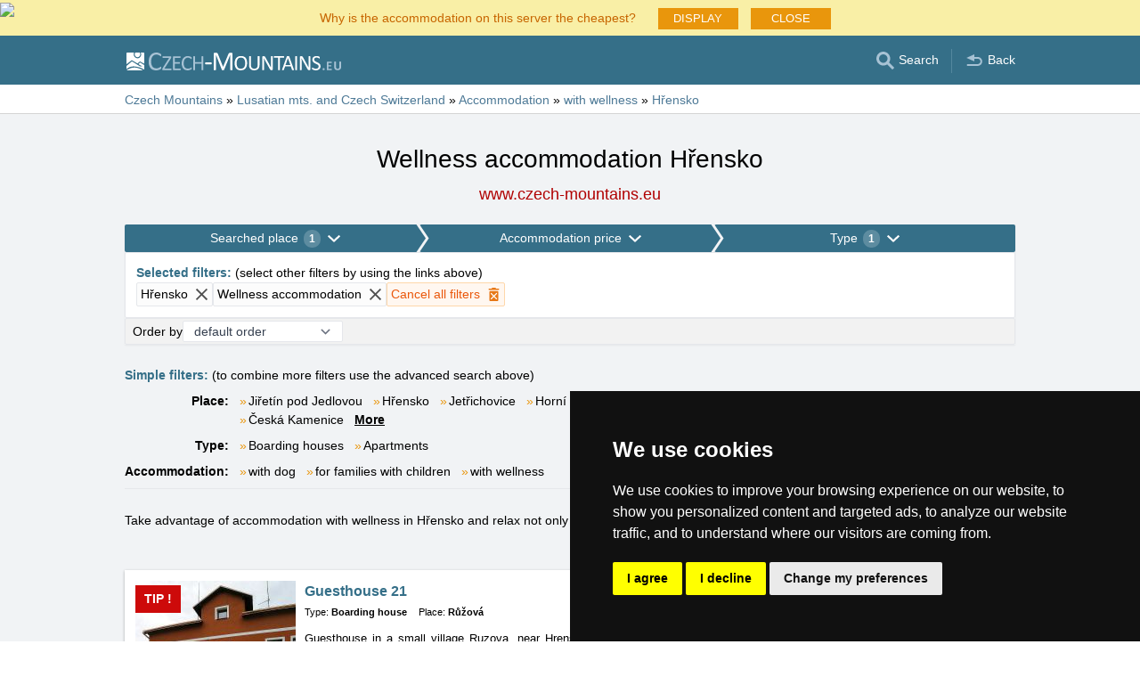

--- FILE ---
content_type: text/html; charset=UTF-8
request_url: https://www.czech-mountains.eu/type-of-accommodation/with-wellness/hrensko.htm
body_size: 9854
content:
<!doctype html>
<html >
<head>
	<meta charset="UTF-8">
	<title>Wellness accommodation Hřensko</title>
			<meta name="robots" content="ALL,FOLLOW">
	
		<meta name="viewport" content="width=device-width, user-scalable=no, initial-scale=1.0, maximum-scale=1.0, minimum-scale=1.0">
	
	<meta http-equiv="X-UA-Compatible" content="ie=edge">
	<meta name="theme-color" content="#356f88">
	<meta name="ahrefs-site-verification" content="88086b78404b94e4640deb3c2b7ef46521ec2857e9d5ab54a45c6528ef88622b">
	<meta name="referrer" content="unsafe-url">

	
			<link rel="canonical" href="/type-of-accommodation/with-wellness/hrensko.htm">
	
	
			<meta name="csrf-token" content="ToxFyukxANBi1PWpETlsaEl3rViYXsNPRHGGf8wn">
	 
	
						<meta name='referrer' content='unsafe-url'>
					<meta name='keywords' content='Accommodation, Czech mountains, in Czech mountains, Hřensko, in Hřensko, Boarding house, Boarding houses, Apartments, with wellness'>
					<meta name='description' content="Wellness accommodation Hřensko. The database contains direct contacts to owners of accommodation with wellness in Hřensko. Reservations are passed without any middleman and commission!"/>
			
	
	
	
	
	
		
		
		
		
		
					<link rel="stylesheet" type="text/css" href="/share/css/design3R.css?v=11">
			<link rel="stylesheet" type="text/css" href="/share/csscolor/cz/color-design3R.css?v=10">
							<link rel="stylesheet" type="text/css" href="/share/css/katalog.css?v=9">
					<link rel="stylesheet" type="text/css" href="/share/css/vypis.css?v=14">
					<link rel="stylesheet" type="text/css" href="/share/csscolor/cz/color-katalog.css?v=9">
					<link rel="stylesheet" type="text/css" href="/share/csscolor/cz/color-vypis.css">
					<link rel="stylesheet" type="text/css" href="/share/imageGalerry/PhotoSwipe/photoswipe.css">
					<link rel="stylesheet" type="text/css" href="/share/imageGalerry/PhotoSwipe/default-skin/default-skin.css">
					<link rel="stylesheet" type="text/css" href="/share/css/jquery.simple-popup.min.css">
					<link rel="stylesheet" type="text/css" href="/share/filter/tailwind.css?v=5">
					<link rel="stylesheet" type="text/css" href="/share/css/list.css">
		
				
					<link rel="stylesheet" type="text/css" href="/share/csscolor/cz/color-browser-update.css">
			<link rel="stylesheet" type="text/css" href="/share/css/browser-update.css">
			<script type="text/javascript" language="javascript" src="/share/js/browser-update.js"></script>
		
		
		<script type="text/javascript">
							window.status = "www.czech-mountains.eu";
										var domainSite = "www.czech-mountains.eu";
					</script>
		<script>
            function tag(key, value) {}
    </script>

					<script  type="text/javascript" src="/share/jquery-3.3.1.min.js"></script>
					<script  type="text/javascript" src="/share/info.js"></script>
					<script  type="text/javascript" src="/share/imageGalerry/PhotoSwipe/photoswipe.min.js"></script>
					<script  type="text/javascript" src="/share/imageGalerry/PhotoSwipe/photoswipe-ui-default.min.js"></script>
					<script  type="text/javascript" src="/share/js/hotel-list-ctrl.js?v=2"></script>
					<script  type="text/javascript" src="/share/js/jquery.simple-popup.min.js"></script>
		
					<script  type="text/javascript" src="/share/briefcase_klient_3R.js?v=1" async></script>
					<script  type="text/javascript" src="/share/js/searchWrap.js" async></script>
		
					<script type="text/javascript" src="/share/filter/main.js?v=5" defer></script>
		
		
		
		
					
	<script type="text/javascript" src="/share/cookies/ep-cookie-consent.js"></script>
</head>

<body class="theme-cz">
<div id="pageLayout">
	<div class="ga"> 
		<!-- České hory - Slovenské hory - Chorvatské - Alpské - Italské --><script type="text/javascript">
document.write ('<img src="https://toplist.cz/dot.asp?id=25729&http='+escape(document.referrer)+'" width="1" height="1" border="0">');
</script><noscript><img src="https://toplist.cz/dot.asp?id=25729" width="1" height="1" border="0"></noscript><img src="https://toplist.sk/dot.asp?id=1048839" width="1" height="1" border="0"><script async src="https://www.googletagmanager.com/gtag/js?id=UA-47158562-3"></script>
<script>
  window.dataLayer = window.dataLayer || [];
  function gtag(){dataLayer.push(arguments);}

  // https://developers.google.com/tag-platform/devguides/consent#gtag.js
  gtag("consent", "default", {
      "ad_storage": epCookieConsent.allowsTargetingCookies() ? "granted" : "denied",
      "analytics_storage": epCookieConsent.allowsTrackingCookies() ? "granted" : "denied"
  });

  gtag('js', new Date());

  gtag('config', 'AW-1071172414');
  gtag('config', 'UA-47158562-3'); // czech-mountains.eu
</script>
<script type="text/plain" cookie-consent="tracking">
	gtag("consent", "update", {"analytics_storage": "granted"});
</script>
<script type="text/plain" cookie-consent="targeting">
    gtag("consent", "update", {"ad_storage": "granted"})
</script>
	</div>
	<div id="page">
											 
			<div class="prmT prmT-wrap">
	<div class="prmT-cont width-limit">
		<a class="prm-text"
		   onclick="event.preventDefault(); document.querySelector('.prm-layer').classList.toggle('block-visible'); document.querySelector('.prm-cont').classList.toggle('block-visible');">Why is the accommodation on this server the cheapest?</a>
		<a class="prm-text mobile"
		   onclick="event.preventDefault(); document.querySelector('.prm-layer').classList.toggle('block-visible'); document.querySelector('.prm-cont').classList.toggle('block-visible');">Why is our server the cheapest?</a>
		<a class="buttonP"
		   onclick="event.preventDefault(); document.querySelector('.prm-layer').classList.toggle('block-visible'); document.querySelector('.prm-cont').classList.toggle('block-visible');">DISPLAY</a>
		<a class="buttonP"
		   onclick="event.preventDefault();document.querySelectorAll('.prmT').forEach((element) => element.classList.add('prmT-unvisible')); setCookie('promoBar', 'hidden', '180')">CLOSE</a>
		<a class="mobile" onclick="event.preventDefault();document.querySelectorAll('.prmT').forEach((element) => element.classList.add('prmT-unvisible')); setCookie('promoBar', 'hidden', '180')">
			<img src="/share/img/prm/krizek-orange.svg" alt="X">
		</a>
	</div>
</div>
			<div class="prm-layer"
	 onclick="event.preventDefault(); document.querySelector('.prm-layer').classList.toggle('block-visible'); document.querySelector('.prm-cont').classList.toggle('block-visible');"></div>
<div class="prm-cont">
	<div class="prm-cont-top"><a
				onclick="event.preventDefault(); document.querySelector('.prm-layer').classList.toggle('block-visible'); document.querySelector('.prm-cont').classList.toggle('block-visible');"></a>
	</div>
	<div class="prm-cont-bottom">
		<div class="prm-cont-top-nadpis">Why is the accommodation on our servers the cheapest?</div>
		<div class="prm-cont-top-text">
			<ul>
				<li><span class="nadpis server-text-color">Always only one offer and no commission</span>
					We do not compare prices from a number of booking sites, we always offer only one price with no commission!
				</li>
				<li><span class="nadpis server-text-color">The presentations are created directly by the property owners</span>
					The offer and price are always provided by the property owner, including discounts and last minute.
				</li>
				<li><span class="nadpis server-text-color">Lowest possible price</span>
					If you find a lower price on other sites, simply ask the owner for a stay at this price.
					<br><br><b>Always inform the owner that you are contacting him via the server
						Czech mountains</b>.</li>
				<li><span class="nadpis server-text-color">Trusted European brand</span>
					Server Czech mountains
					has been operating since 1999, founded by European company eProgress Ltd.
				</li>
				<li><span class="nadpis server-text-color">Wide choice of accommodation</span>
					Projects of eProgress currently represent more than 17 thousand accommodation capacities in the Czech mountains, Slovakia, Croatia, the Alps or Italy.
				</li>
				<li><span class="nadpis server-text-color">Direct contact guest - property owner</span>
					eProgress is the European Union's leading promoter of direct contact between the guest and the property owner - accommodation with no commission.
				</li>
				<li><span class="nadpis server-text-color">Well-arranged sites with high traffic</span>
					During the 26 years server Czech mountains has become modern, user-friendly website, which serve thousands of users every day (no operators, no unnecessary intermediary between you and the property owner).
				</li>
			</ul>
		</div>
	</div>
</div>		
		<div id="header-wrap" class="header-background header-wrap-color">
			<div id="header-1000" class="width-limit">
				<div id="header">
					<div id="header-left">
			<a href="https://www.czech-mountains.eu/" title="Czech Mountains - accommodation without commission"><img src="/share/img/header/cz/logo_EN.svg" onerror="this.onerror=null; this.src='/share/img/header/cz/logo_EN.gif'" alt="Czech Mountains - accommodation without commission" title="Czech Mountains - accommodation without commission" height="20" width="241"></a>
	</div>
<div id="header-right" class="header-background"><ul>
			<li class='searchIcon'><a href='#'><img src='/share/img/menu/cz/search.svg' onerror="this.onerror=null; this.src=''" width='20' height='20' alt=''><span class='media-80less-inline media-60plus-only'> Search</span></a></li><li class='separator header-separator-color '>&nbsp;</li><li class='return-back-icon'><a href='https://www.czech-mountains.eu/lusatian-mountains/'><img src='/share/img/header/cz/back.svg' onerror="this.onerror=null; this.src='/share/img/header/cz/back.gif'" width='20' height='20' alt=''><span class='media-60plus-only'> Back</span></a></li>
		</ul></div>
				</div>
			</div>
		</div>

		
					<div id="search-wrap"><form method="get" action="https://www.czech-mountains.eu/search/fulltext" class="search-form width-limit" target="_blank"><div class="search-bar"><input type="text" name="q" value="" title="search" placeholder="Search accommodation and other information" autocomplete="off"><input type="submit" title="Search" value="Search"></div><div class="search-servers-title">SEARCH THROUGH</div><div class="search-often-title">MOST SEARCHED</div><div class="search-servers"><div class="input-container"><input name="serverToSearch" id="all" value="all" class="serversRadio" type="radio" ><label for="all">All servers</label></div><div class="input-container"><input name="serverToSearch" id="ceskehory" value="ceskehory" class="serversRadio" type="radio"  checked ><label for="ceskehory">Czech-Mountains.eu</label></div><div class="input-container"><input name="serverToSearch" id="slovenske" value="slovenske" class="serversRadio" type="radio" ><label for="slovenske">Slovakian-Mountains.eu</label></div><div class="input-container"><input name="serverToSearch" id="chorvatske" value="chorvatske" class="serversRadio" type="radio" ><label for="chorvatske">Croatian-Adriatic.eu</label></div></div><div class="search-often"><div id="queries"><a href="https://www.czech-mountains.eu/accommodation-in-mountains/mountains.html" target="_blank">Accommodation</a><a href="https://www.czech-mountains.eu/cottages/mountains.html" target="_blank">Cottages</a><a href="https://www.czech-mountains.eu/snow-forecast/" target="_blank">Snow</a><a href="https://www.czech-mountains.eu/search/fulltext?q=Webcams&amp;serverToSearch=ceskehory" target="_blank">Webcams</a><a href="https://www.czech-mountains.eu/search/fulltext?q=View+tower&amp;serverToSearch=ceskehory" target="_blank">View tower</a><a href="https://www.czech-mountains.eu/search/fulltext?q=Waterfalls&amp;serverToSearch=ceskehory" target="_blank">Waterfalls</a><a href="https://www.czech-mountains.eu/search/fulltext?q=Weather&amp;serverToSearch=ceskehory" target="_blank">Weather</a></div></div></form></div>
		
		<div id="drobky-wrap" class="drobky-wrap-color">
						<div id="drobky" class="width-limit"
									vocab="http://schema.org/" typeof="BreadcrumbList"
				>
				<span  property="itemListElement" typeof="ListItem">
				<a href="https://www.czech-mountains.eu/"  title="Czech Mountains - accommodation without commission"  property="item" typeof="WebPage"><span property="name">Czech Mountains</span></a>
				<meta property="position" content="1"/>
			</span>
			
			
							<span class="drobky-next">&raquo;</span>
									
			<span  property="itemListElement" typeof="ListItem">
				<a href="https://www.czech-mountains.eu/lusatian-mountains/"  property="item" typeof="WebPage"><span property="name">Lusatian mts. and Czech Switzerland</span></a>
				<meta property="position" content="2"/>
			</span>
			
			
							<span class="drobky-next">&raquo;</span>
									
			<span  property="itemListElement" typeof="ListItem">
				<a href="/accommodation-in-mountains/lusatian-mountains.html"  property="item" typeof="WebPage"><span property="name">Accommodation</span></a>
				<meta property="position" content="3"/>
			</span>
			
			
							<span class="drobky-next">&raquo;</span>
									
			<span  property="itemListElement" typeof="ListItem">
				<a href="/type-of-accommodation/with-wellness/lusatian-mountains.html"  property="item" typeof="WebPage"><span property="name">with wellness</span></a>
				<meta property="position" content="4"/>
			</span>
			
			
							<span class="drobky-next">&raquo;</span>
									
			<span  property="itemListElement" typeof="ListItem">
				<a href="/type-of-accommodation/with-wellness/hrensko.htm"  property="item" typeof="WebPage"><span property="name">Hřensko</span></a>
				<meta property="position" content="5"/>
			</span>
			
			
				</div>
					</div>

				<div id="content-wrap" class="">
						    <div id="content" class="width-limit">
                <div id="nadpis-wrap">
            <div id="nadpis" class="width-limit">
                <h1>Wellness accommodation Hřensko</h1>
            </div>
            <div class="top-links">
            <a href="https://www.czech-mountains.eu" target="_blank" class="adresa" title="Czech Mountains - accommodation without commission">
            www.czech-mountains.eu
        </a>
    </div>
        </div>
                <div id="filter-form" class="min-h-[100px] mb-6 shadow-sm" data-locale="en" data-filters='{"action":"\/type-of-accommodation\/with-wellness\/hrensko.htm","hiddenInputs":[{"name":"mutace","value":"gb"},{"name":"hory","value":"lusatian-mountains"}],"categories":{"location":{"id":"location","countSelected":1,"areas":[{"region":{"name":"Area Lusatian Mountains","key":13},"cities":[{"id":"1403","seostring":"ceska-kamenice","name":"\u010cesk\u00e1 Kamenice","isTop":false},{"id":"3166","seostring":"chrastna","name":"Chrastn\u00e1","isTop":false},{"id":"1456","seostring":"chribska","name":"Ch\u0159ibsk\u00e1","isTop":true},{"id":"1833","seostring":"doubice-u-krasne-lipy","name":"Doubice u Kr\u00e1sn\u00e9 L\u00edpy","isTop":false},{"id":"487","seostring":"hamr-na-jezere","name":"Hamr na Jeze\u0159e","isTop":false},{"id":"1121","seostring":"horni-podluzi","name":"Horn\u00ed Podlu\u017e\u00ed","isTop":false},{"id":"393","seostring":"jiretin-pod-jedlovou","name":"Ji\u0159et\u00edn pod Jedlovou","isTop":true},{"id":"1032","seostring":"krasna-lipa","name":"Kr\u00e1sn\u00e1 L\u00edpa","isTop":false},{"id":"1841","seostring":"krizany","name":"K\u0159i\u017eany","isTop":false},{"id":"359","seostring":"kytlice","name":"Kytlice","isTop":true},{"id":"1414","seostring":"nove-krecany","name":"Nov\u00e9 K\u0159e\u010dany","isTop":false},{"id":"2119","seostring":"osecna","name":"Ose\u010dn\u00e1","isTop":false},{"id":"1049","seostring":"stare-krecany","name":"Star\u00e9 K\u0159e\u010dany","isTop":false},{"id":"250","seostring":"travnik","name":"Tr\u00e1vn\u00edk","isTop":false},{"id":"2506","seostring":"varnsdorf","name":"Varnsdorf","isTop":false},{"id":"2501","seostring":"zakupy","name":"Z\u00e1kupy","isTop":false}]},{"region":{"name":"Area Czech Switzerland","key":12},"cities":[{"id":"268","seostring":"ceska-kamenice","name":"\u010cesk\u00e1 Kamenice","isTop":false},{"id":"251","seostring":"chribska","name":"Ch\u0159ibsk\u00e1","isTop":true},{"id":"401","seostring":"decin","name":"D\u011b\u010d\u00edn","isTop":true},{"id":"381","seostring":"doubice-u-krasne-lipy","name":"Doubice u Kr\u00e1sn\u00e9 L\u00edpy","isTop":false},{"id":"1120","seostring":"horni-podluzi","name":"Horn\u00ed Podlu\u017e\u00ed","isTop":false},{"id":"392","seostring":"hrensko","name":"H\u0159ensko","isTop":true},{"id":"249","seostring":"jetrichovice","name":"Jet\u0159ichovice","isTop":true},{"id":"2788","seostring":"jiretin-pod-jedlovou","name":"Ji\u0159et\u00edn pod Jedlovou","isTop":false},{"id":"1031","seostring":"krasna-lipa","name":"Kr\u00e1sn\u00e1 L\u00edpa","isTop":true},{"id":"564","seostring":"krasne-pole","name":"Kr\u00e1sn\u00e9 Pole","isTop":false},{"id":"269","seostring":"kunratice","name":"Kunratice","isTop":false},{"id":"766","seostring":"kytlice","name":"Kytlice","isTop":true},{"id":"727","seostring":"mezna-u-hrenska","name":"Mezn\u00e1 u H\u0159enska","isTop":false},{"id":"448","seostring":"mikulasovice","name":"Mikul\u00e1\u0161ovice","isTop":true},{"id":"1413","seostring":"nove-krecany","name":"Nov\u00e9 K\u0159e\u010dany","isTop":false},{"id":"658","seostring":"ruzova","name":"R\u016f\u017eov\u00e1","isTop":false},{"id":"253","seostring":"rybniste","name":"Rybni\u0161t\u011b","isTop":true},{"id":"657","seostring":"srbska-kamenice","name":"Srbsk\u00e1 Kamenice","isTop":false},{"id":"1048","seostring":"stare-krecany","name":"Star\u00e9 K\u0159e\u010dany","isTop":false},{"id":"641","seostring":"studeny","name":"Studen\u00fd","isTop":false},{"id":"3262","seostring":"telnice","name":"Telnice","isTop":false},{"id":"966","seostring":"tisa","name":"Tis\u00e1","isTop":true},{"id":"734","seostring":"vysoka-lipa","name":"Vysok\u00e1 L\u00edpa","isTop":true},{"id":"3264","seostring":"zadni-telnice","name":"Zadn\u00ed Telnice","isTop":false}]}],"place":{"selected":"hrensko"},"selected":[{"key":"place","value":"hrensko","text":"H\u0159ensko","defaultValue":null}],"nav":{"long":"Searched place","short":"Location"},"placeholder":"Search location","noResultsFor":"No results for "},"price":{"id":"price","countSelected":0,"label":"Price of bed without boarding","priceFrom":{"label":"From","type":"select","options":[{"text":"unlimited","value":0},{"text":"From 100 CZK","value":100},{"text":"From 200 CZK","value":200},{"text":"From 300 CZK","value":300},{"text":"From 400 CZK","value":400},{"text":"From 500 CZK","value":500},{"text":"From 600 CZK","value":600},{"text":"From 800 CZK","value":800},{"text":"From 1000 CZK","value":1000},{"text":"From 1200 CZK","value":1200},{"text":"From 1500 CZK","value":1500}],"name":"cena1luzko_od","id":"priceFrom","selected":{"text":"unlimited","value":0}},"priceTo":{"label":"To","type":"select","options":[{"text":"unlimited","value":0},{"text":"To 100 CZK","value":100},{"text":"To 200 CZK","value":200},{"text":"To 300 CZK","value":300},{"text":"To 400 CZK","value":400},{"text":"To 500 CZK","value":500},{"text":"To 600 CZK","value":600},{"text":"To 800 CZK","value":800},{"text":"To 1000 CZK","value":1000},{"text":"To 1200 CZK","value":1200},{"text":"To 1500 CZK","value":1500}],"name":"cena1luzko_do","id":"priceTo","selected":{"text":"unlimited","value":0}},"nav":{"long":"Accommodation price","short":"Price"},"season":{"label":"Season","type":"select","options":[{"text":"off season","value":"mimo"},{"text":"summer","value":"leto"},{"text":"winter","value":"zima"}],"name":"sezona","id":"season","selected":{"text":"winter","value":"zima"}},"selected":[]},"type":{"id":"type","countSelected":1,"accommodationTypes":{"label":"Type","checkboxes":[{"label":"Hotel","value":1},{"label":"Apartments","value":8},{"label":"Mountain cottage","value":6},{"label":"Recreation centre","value":5},{"label":"Private accommodation","value":10},{"label":"Boarding house","value":2},{"label":"Dormitory","value":3},{"label":"Cottage","value":7},{"label":"Autocamping","value":9}],"checked":[]},"accommodationWith":{"checkboxes":[{"label":"Accommodation with dog","value":1},{"label":"Accommodation with indoor pool","value":2},{"label":"Accommodation with outdoor pool","value":3},{"label":"Family friendly accommodation","value":4},{"label":"Wellness accommodation","value":5},{"label":"Accommodation near ski slopes","value":6}],"checked":[5]},"selected":[{"key":"accommodationWith","value":5,"text":"Wellness accommodation","defaultValue":null}],"nav":{"long":"Type","short":"Type"}}},"footer":{"orderBy":{"label":"Order by","options":[{"value":"default-desc","text":"default order"},{"value":"misto-asc","text":"place A-Z"},{"value":"misto-desc","text":"place Z-A"},{"value":"druh-asc","text":"type"},{"value":"cena-asc","text":"from cheapest"},{"value":"cena-desc","text":"most expensive first"},{"value":"kapacita-asc","text":"capacity"}],"selected":"default-desc"}},"filterDescription":"Click on the above filters to finding your favorite accommodation in Lusatian Mountains","isSimpleView":false,"enabledPrefetch":true,"urlPrefetch":"\/accommodation\/count","buttons":{"cancel":{"short":"Cancel filters","long":"Cancel all filters"},"clear":"Clear","showResults":"Show results","searchAccommodation":"Search accommodation"},"selectedFilters":{"items":[{"key":"place","value":"hrensko","text":"H\u0159ensko","defaultValue":null},{"key":"accommodationWith","value":5,"text":"Wellness accommodation","defaultValue":null}],"label":"Selected filters","secondaryLabel":"select other filters by using the links above"}}'>
		<div id="filter-skeleton" class="h-full w-full shadow-sm rounded-sm border-1">
			<div class="flex animate-pulse gap-px">
				<div class="grow bg-gray-400 h-8 rounded-sm"></div>
				<div class="grow bg-gray-400 h-8 rounded-sm"></div>
				<div class="grow bg-gray-400 h-8 rounded-sm"></div>
			</div>
			<div class="rounded-sm border border-gray-200 bg-white h-10"></div>
			<div class="rounded-sm border border-gray-200 bg-[#f2f2f2] h-8"></div>
		</div>
	</div>

	<script>
		function showMore(event) {
			event.preventDefault();
			const list = document.getElementById(event.target.dataset.key);
			list.lastChild.remove();
			list.childNodes.forEach((item) => item.classList.remove('hidden'));
		}
	</script>
	<nav class="border-b pb-2 grid sm:grid-cols-[auto_1fr] gap-x-3 gap-y-2">
		<p class="sm:col-span-2">
			<span class="font-bold text-skin-primary">Simple filters:</span> (to combine more filters use the advanced search above)
		</p>
							<div class="font-semibold shrink-0 sm:text-right">Place:</div><div class="inline-flex flex-wrap" id="place"><div class="flex-none before:mr-0.5 before:text-[#e9960c] before:content-['»'] "><a class="whitespace-nowrap mr-3" href="/accommodation/jiretin-pod-jedlovou.htm">Jiřetín pod Jedlovou</a></div><div class="flex-none before:mr-0.5 before:text-[#e9960c] before:content-['»'] "><a class="whitespace-nowrap mr-3" href="/accommodation/hrensko.htm">Hřensko</a></div><div class="flex-none before:mr-0.5 before:text-[#e9960c] before:content-['»'] "><a class="whitespace-nowrap mr-3" href="/accommodation/jetrichovice.htm">Jetřichovice</a></div><div class="flex-none before:mr-0.5 before:text-[#e9960c] before:content-['»'] "><a class="whitespace-nowrap mr-3" href="/accommodation/horni-podluzi.htm">Horní Podluží</a></div><div class="flex-none before:mr-0.5 before:text-[#e9960c] before:content-['»'] "><a class="whitespace-nowrap mr-3" href="/accommodation/mezna-u-hrenska.htm">Mezná u Hřenska</a></div><div class="flex-none before:mr-0.5 before:text-[#e9960c] before:content-['»'] "><a class="whitespace-nowrap mr-3" href="/accommodation/kytlice.htm">Kytlice</a></div><div class="flex-none before:mr-0.5 before:text-[#e9960c] before:content-['»'] "><a class="whitespace-nowrap mr-3" href="/accommodation/travnik.htm">Trávník</a></div><div class="flex-none before:mr-0.5 before:text-[#e9960c] before:content-['»'] "><a class="whitespace-nowrap mr-3" href="/accommodation/varnsdorf.htm">Varnsdorf</a></div><div class="flex-none before:mr-0.5 before:text-[#e9960c] before:content-['»'] "><a class="whitespace-nowrap mr-3" href="/accommodation/zakupy.htm">Zákupy</a></div><div class="flex-none before:mr-0.5 before:text-[#e9960c] before:content-['»'] "><a class="whitespace-nowrap mr-3" href="/accommodation/ceska-kamenice.htm">Česká Kamenice</a></div><div class="flex-none before:mr-0.5 before:text-[#e9960c] before:content-['»'] hidden"><a class="whitespace-nowrap mr-3" href="/accommodation/chribska.htm">Chřibská</a></div><div class="flex-none before:mr-0.5 before:text-[#e9960c] before:content-['»'] hidden"><a class="whitespace-nowrap mr-3" href="/accommodation/decin.htm">Děčín</a></div><div class="flex-none before:mr-0.5 before:text-[#e9960c] before:content-['»'] hidden"><a class="whitespace-nowrap mr-3" href="/accommodation/doubice-u-krasne-lipy.htm">Doubice u Krásné Lípy</a></div><div class="flex-none before:mr-0.5 before:text-[#e9960c] before:content-['»'] hidden"><a class="whitespace-nowrap mr-3" href="/accommodation/krasna-lipa.htm">Krásná Lípa</a></div><div class="flex-none before:mr-0.5 before:text-[#e9960c] before:content-['»'] hidden"><a class="whitespace-nowrap mr-3" href="/accommodation/krasne-pole.htm">Krásné Pole</a></div><div class="flex-none before:mr-0.5 before:text-[#e9960c] before:content-['»'] hidden"><a class="whitespace-nowrap mr-3" href="/accommodation/kunratice.htm">Kunratice</a></div><div class="flex-none before:mr-0.5 before:text-[#e9960c] before:content-['»'] hidden"><a class="whitespace-nowrap mr-3" href="/accommodation/mikulasovice.htm">Mikulášovice</a></div><div class="flex-none before:mr-0.5 before:text-[#e9960c] before:content-['»'] hidden"><a class="whitespace-nowrap mr-3" href="/accommodation/nove-krecany.htm">Nové Křečany</a></div><div class="flex-none before:mr-0.5 before:text-[#e9960c] before:content-['»'] hidden"><a class="whitespace-nowrap mr-3" href="/accommodation/ruzova.htm">Růžová</a></div><div class="flex-none before:mr-0.5 before:text-[#e9960c] before:content-['»'] hidden"><a class="whitespace-nowrap mr-3" href="/accommodation/rybniste.htm">Rybniště</a></div><div class="flex-none before:mr-0.5 before:text-[#e9960c] before:content-['»'] hidden"><a class="whitespace-nowrap mr-3" href="/accommodation/srbska-kamenice.htm">Srbská Kamenice</a></div><div class="flex-none before:mr-0.5 before:text-[#e9960c] before:content-['»'] hidden"><a class="whitespace-nowrap mr-3" href="/accommodation/stare-krecany.htm">Staré Křečany</a></div><div class="flex-none before:mr-0.5 before:text-[#e9960c] before:content-['»'] hidden"><a class="whitespace-nowrap mr-3" href="/accommodation/studeny.htm">Studený</a></div><div class="flex-none before:mr-0.5 before:text-[#e9960c] before:content-['»'] hidden"><a class="whitespace-nowrap mr-3" href="/accommodation/telnice.htm">Telnice</a></div><div class="flex-none before:mr-0.5 before:text-[#e9960c] before:content-['»'] hidden"><a class="whitespace-nowrap mr-3" href="/accommodation/tisa.htm">Tisá</a></div><div class="flex-none before:mr-0.5 before:text-[#e9960c] before:content-['»'] hidden"><a class="whitespace-nowrap mr-3" href="/accommodation/vysoka-lipa.htm">Vysoká Lípa</a></div><div class="flex-none before:mr-0.5 before:text-[#e9960c] before:content-['»'] hidden"><a class="whitespace-nowrap mr-3" href="/accommodation/zadni-telnice.htm">Zadní Telnice</a></div><div class="flex-none"><a href="#" onClick="showMore(event)" class="underline font-semibold"
						   data-key="place">More</a></div></div><div class="font-semibold shrink-0 sm:text-right">Type:</div><div class="inline-flex flex-wrap" id="type"><div class="flex-none before:mr-0.5 before:text-[#e9960c] before:content-['»'] "><a class="whitespace-nowrap mr-3" href="/boarding-houses/hrensko.htm">Boarding houses</a></div><div class="flex-none before:mr-0.5 before:text-[#e9960c] before:content-['»'] "><a class="whitespace-nowrap mr-3" href="/apartments/hrensko.htm">Apartments</a></div></div><div class="font-semibold shrink-0 sm:text-right">Accommodation:</div><div class="inline-flex flex-wrap" id="accommodation"><div class="flex-none before:mr-0.5 before:text-[#e9960c] before:content-['»'] "><a class="whitespace-nowrap mr-3" href="/type-of-accommodation/with-dog/hrensko.htm">with dog</a></div><div class="flex-none before:mr-0.5 before:text-[#e9960c] before:content-['»'] "><a class="whitespace-nowrap mr-3" href="/type-of-accommodation/family-friendly/hrensko.htm">for families with children</a></div><div class="flex-none before:mr-0.5 before:text-[#e9960c] before:content-['»'] "><a class="whitespace-nowrap mr-3" href="/type-of-accommodation/with-wellness/hrensko.htm">with wellness</a></div></div>
					</nav>

        
        
                                    <div id="popis">
    <div class="popis-text">
        Take advantage of accommodation with wellness in Hřensko and relax not only your body, but also your mind.
    </div>
</div>
                            <section>
                            <div class="hotellist-start-margin"></div>


	<div class="hoteldiv" id="hotel13622"
		 	><div class="left-left"><a href="https://www.czech-mountains.eu/accommodation/guesthouse-21-ruzova.html"  class="hotel">Guesthouse 21
				</a><div class="hotel-misto mobil"><a class="hotel-misto-cell" href="https://www.czech-mountains.eu/boarding-houses/ruzova.htm" target="_blank" title="Accommodation Boarding houses Růžová"><b>Boarding house, </b></a><a class="hotel-misto-cell" href="https://www.czech-mountains.eu/accommodation/ruzova.htm" target="_blank" title="Accommodation Růžová"><b>Růžová</b></a></div><div class="left-part"><a href="https://www.czech-mountains.eu/accommodation/guesthouse-21-ruzova.html" ><div class="nas-tip">TIP !</div><img src="https://www.czech-mountains.eu/objekty/data/hotely/penzion21/imagec.jpg" border="0" alt="Guesthouse 21" title="Guesthouse 21" loading="lazy"></a></div><div class="hotel-misto desktop"><span class="hotel-misto-cell"><nobr>Type:</nobr></span><a href="https://www.czech-mountains.eu/boarding-houses/ruzova.htm" target="_blank" title="Accommodation Boarding houses Růžová"	class="hotel-misto-cell"><b>Boarding house</b></a></div><div class="hotel-misto desktop"><span class="hotel-misto-cell">Place: </span><a href="https://www.czech-mountains.eu/accommodation/ruzova.htm" target="_blank" class="hotel-misto-cell" title="Accommodation Růžová"><b>Růžová</b></a></div><div class="right-bottom-part"><div class="hotel-popis">
								Guesthouse in a small village Ruzova, near Hrensko and Decina, on the border of the National Park Bohemian Switzerland
									<span class="hotel-ajax-tecky">&hellip; </span><span class="hotel-ajax-cely-popis"><a href="#">More »</a></span><span class="hotel-ajax-popis">. Due to the location the house offers an ideal conditions to spend an active holiday, both for tourists and cyclists. National park offers a lot of possibilities for day trips.</span></div><div class="ikony-4-box"><div class="ikony-4"><a class="button left" href="https://www.czech-mountains.eu/accommodation/guesthouse-21-ruzova.html"  title="Guesthouse 21, Růžová">Complete presentation</a></div></div></div><div class="ikony-3a"><div class="ikony-3a-cell"><img src="https://www.czech-mountains.eu/share/img/list/cz/list-kapacita.svg" class="ico-cena2">
				14 beds
			</div><div class="ikony-3a-cell"><img src="https://www.czech-mountains.eu/share/img/list/cz/list-animal.svg" class="ico-cena2">
					not allowed
				</div></div></div><div class="right-right"><div class="ikony-3"><div class="ikony-3-cell"><span class="ikony-3-ico"><a href="javascript:ShowMap(&#039;https://www.czech-mountains.eu/objekty/map.php?mutace=gb&amp;id=13622&#039;,701,641)"><img src="https://www.czech-mountains.eu/share/img/list/cz/list-mapa.svg" class="ico-cena2"></a></span><span class="ikony-3-popis"><a href="javascript:ShowMap(&#039;https://www.czech-mountains.eu/objekty/map.php?mutace=gb&amp;id=13622&#039;,701,641)">Map</a></span></div><div class="ikony-3-cell"><span class="ikony-3-ico"><img src="https://www.czech-mountains.eu/share/img/list/cz/list-kapacita.svg" class="ico-cena2"></span><span class="ikony-3-popis">14 beds</span></div><div class="ikony-3-cell"><span class="ikony-3-ico"><img src="https://www.czech-mountains.eu/share/img/list/cz/list-animal.svg" class="ico-cena2"></span><span class="ikony-3-popis">not allowed</span></div></div></div></div><div class="hotel-footer"><div class="hotel-footer-cell"><b>Fast navigation</b></div><div class="hotel-footer-cell"><a href="javascript:showMorePhotos(&#039;penzion21&#039;,&#039;22242222222222222222222222&#039;,1,13622)">More photos »</a></div><div class="hotel-footer-cell"><a href="javascript:sendRequestCenik(13622, &#039;gb&#039;, &#039;&#039;);">Detailed pricelist »</a></div><div class="hotel-footer-cell"><a href="https://www.czech-mountains.eu/accommodation/guesthouse-21-ruzova.html"  title="Guesthouse 21, Růžová">Complete presentation»</a></div></div>
	<div class="pswp" tabindex="-1" role="dialog" aria-hidden="true">
	<div class="pswp__bg"></div>
	<div class="pswp__scroll-wrap">
		<div class="pswp__container">
			<div class="pswp__item"></div>
			<div class="pswp__item"></div>
			<div class="pswp__item"></div>
		</div>
		<div class="pswp__ui pswp__ui--hidden">
			<div class="pswp__top-bar">
				<div class="pswp__counter"></div>
				<button class="pswp__button pswp__button--close" title="Zavřít (Esc)"></button>
				<button class="pswp__button pswp__button--share" title="Sdílet"></button>
				<button class="pswp__button pswp__button--fs" title="Na celou obrazovku"></button>
				<button class="pswp__button pswp__button--zoom" title="Přiblížit/Oddálit"></button>
				<div class="pswp__preloader">
					<div class="pswp__preloader__icn">
						<div class="pswp__preloader__cut">
							<div class="pswp__preloader__donut"></div>
						</div>
					</div>
				</div>
			</div>
			<div class="pswp__share-modal pswp__share-modal--hidden pswp__single-tap">
				<div class="pswp__share-tooltip"></div>
			</div>
			<button class="pswp__button pswp__button--arrow--left" title="Předchozí (šipka vlevo)">
			</button>
			<button class="pswp__button pswp__button--arrow--right" title="Následující (šipka vpravo)">
			</button>
			<div class="pswp__caption">
				<div class="pswp__caption__center"></div>
			</div>
		</div>
	</div>
</div><div id="cenik-container"></div>


	<div class="hotellist-end-margin"></div>
<script>
	var photoBase = 'https://www.czech-mountains.eu/objekty/data/hotely/';
	var zobrazKalendar = 'Show in calendar';
	var skrytKalendar = 'close calendar';
</script>

                    </section>
                
                    <div class="row"><div class="col"><div class="list-popis">
                        The database contains <b>direct contacts to owners of accommodation with wellness in Hřensko.</b> Reservations are passed <b>without any middleman and commission!</b><br></div></div></div><aside><div class="places-table"><div class="nadpis">Accommodation Hřensko - choice of accommodation type:</div><a class="place" href="/accommodation/hrensko.htm">
            All (3)
        </a><a class="place" href="/boarding-houses/hrensko.htm">
            Boarding houses (2)
        </a><a class="place" href="/apartments/hrensko.htm">
            Apartments (1)
        </a></div><div class="places-table"><div class="nadpis">Accommodation with wellness in surrounding of Hřensko:</div><a class="place" href="ruzova.htm">Růžová (4 km)</a><a class="place" href="jetrichovice.htm">Jetřichovice (11 km)</a><a class="place" href="studeny.htm">Studený (14 km)</a></div></aside><div id="buttons"><a href="https://www.czech-mountains.eu/lusatian-mountains/"
       class="btn btn-primary btn-back" href="https://www.czech-mountains.eu/lusatian-mountains/"
       >Home Lusatian mountains and Czech Switzerland</a><a href="/accommodation/lusatian-mountains-czech-switzerland.htm"
       class="btn btn-primary btn-back" href="/accommodation/lusatian-mountains-czech-switzerland.htm"
       >Accommodation Lusatian mts. and Czech Switzerland<br>(Catalogue of accommodation)</a></div><div class="row"><div class="col"><div class="copy">
                        Snow conditions: <a href="http://www.holidayinfo.cz" target="_blank">www.holidayinfo.cz</a> &copy; Sitour CZ and <a href="/funiculars-ski-centres/lusatian-mountains.html" target="_blank">ski resort operators</a></div></div></div>
                    </div>
		</div>
	</div>
</div>




	 
	
	<div class="prmT prmT-wrap">
	<div class="prmT-cont width-limit">
		<a class="prm-text"
		   onclick="event.preventDefault(); document.querySelector('.prm-layer').classList.toggle('block-visible'); document.querySelector('.prm-cont').classList.toggle('block-visible');">Why is the accommodation on our servers the cheapest?</a>
		<a class="prm-text mobile"
		   onclick="event.preventDefault(); document.querySelector('.prm-layer').classList.toggle('block-visible'); document.querySelector('.prm-cont').classList.toggle('block-visible');">Why are our servers the cheapest?</a>
		<a class="buttonP"
		   onclick="event.preventDefault(); document.querySelector('.prm-layer').classList.toggle('block-visible'); document.querySelector('.prm-cont').classList.toggle('block-visible');">DISPLAY</a>
		<a class="buttonP"
		   onclick="event.preventDefault();document.querySelectorAll('.prmT').forEach((element) => element.classList.add('prmT-unvisible')); setCookie('promoBar', 'hidden', '180')">CLOSE</a>
		<a class="mobile" onclick="event.preventDefault();document.querySelectorAll('.prmT').forEach((element) => element.classList.add('prmT-unvisible')); setCookie('promoBar', 'hidden', '180')">
			<img src="/share/img/prm/krizek-orange.svg" alt="X">
		</a>
	</div>
</div>
	
<div id="footerLayout">
	<div id="footer-wrap">
		<div id="footer-mozila" class="footer-background footer-wrap-color">
												<div id="footer" class="width-limit">
	<div class="boxes clearfix">
		<div class="fbox box-1L">
			<div class="fbox-obsah">
				<a class="no-ico" href="/kontakt_gb.php" target="_blank">
					<img class="logo" src="https://www.ceskehory.cz/share/img/eprogress-inv.svg" loading="lazy" alt="eProgress s.r.o."></a>
				<br><br>
				<a href="/kontakt_gb.php" target="_blank">Contact</a><br>
									<a href="https://www.ceskehory.cz/reklama/ubytovatel.html"
					   target="_blank" class="pridat">Add your accommodation <span
								class="male">(Czech)</span></a>
								 
				<br>
				<a href="/lusatian-mountains/sitemap.html" target="_blank">Sitemap</a>
							</div>
		</div>
		<div class="fbox box-2L">
			<div class="fbox-obsah">
				Our servers:<br>
				<a href="https://www.czech-mountains.eu">Czech mountains</a><br>
				<a href="https://www.slovakian-mountains.eu">Slovakian mountains</a><br>
				<a href="https://www.croatian-adriatic.eu">Croatian Adriatic</a><br>
				<br>
				<a target="_blank" href="/privacy-policy/">Privacy policy</a><br>
				<a target="_blank" href="/privacy-policy/cookies.php">Cookies</a>
			</div>
		</div>
		 
		<div class="fbox box-3L">
			<div class="fbox-obsah">
				<a href="/accommodation/lusatian-mountains-czech-switzerland.htm" target="_blank">Catalog of accommodation</a><br>
									<a href="/last-minute/lusatian-mountains.html" target="_blank">Lastminute Lusatian mts. and Czech Switzerland</a><br>
													Seasonal links:<br>
					<a href="/new-years-eve/lusatian-mountains.html"> New year&#039;s eve Lusatian mts. and Czech Switzerland</a>
					<br>
					<a href="/new-years-eve/lusatian-mountains.html"
					   target="_blank"> New year&#039;s eve in mountains 2025/26 </a>
					<br>
											<a href="/lusatian-mountains/snow-conditions.html">Snow forecast</a>
						<br>
					
											<a href="/lusatian-mountains/bathing-places.html" target="_blank">Places for bathing</a>
						<br>
					
							</div>
		</div>
			</div>
	<hr>
	<div class="box-5"><b>Czech mountains</b> - Copyright &copy; 1999-2026 <a
				class="no-ico" href="/kontakt_gb.php" target="_blank"><nobr>eProgress s.r.o.</nobr></a>
	</div>
</div>
									</div>
	</div>
</div>


<script type="text/javascript" src="/share/cookies/cookie-consent.js?v=2" charset="UTF-8"></script>
<script type="text/javascript" charset="UTF-8">
    document.addEventListener('DOMContentLoaded', function () {
        cookieconsent.run({
            "notice_banner_type": "simple",
            "consent_type": "express",
            "palette": "dark",
            "language": "en",
            "page_load_consent_levels": ["strictly-necessary"],
            "notice_banner_reject_button_hide": false,
            "preferences_center_close_button_hide": false,
            "cookie_domain": "czech-mountains.eu"
        });
    });
</script>

</body>
</html>


--- FILE ---
content_type: text/css
request_url: https://www.czech-mountains.eu/share/csscolor/cz/color-vypis.css
body_size: 906
content:
.hoteldiv .hotel {
	color: #356f88;
}

.hoteldiv .hotel:hover {
	color: orange;
}

.hoteldiv .hotel-ikonky {
	color: #8b8b8b;
}

.lastminute,
.hotel-snow,
.hotel-cena .ikony-2 {
	background: #f2f2f2;
}

.hotel-cena .ikony-2 b,
.hoteldiv .hotel-ikonky b {
	color: #356f88;
}

#count-list-up .button,
#count-list-down .button {
	background: #e9960c;
	border: 1px solid  #e9960c;
}
.hoteldiv .ikony-4 .button {
	background: #356f88;
	border: 1px solid  #356F88;
}

#count-list-up .button:hover,
#count-list-down .button:hover {
	background: #F5B041;
	border: 1px solid  #F5B041;
}

#count-list-up .noclick:hover,
#count-list-down .noclick:hover {
	background: #e9960c;
	border: 1px solid  #e9960c;
}

.hoteldiv .ikony-4 .button:hover {
    background: #5a89a5;
    border: 1px solid  #5a89a5;
}

.hoteldiv .ikony-4 .aktovka {
	background: white;
	color: black;
	border-color: white;
}

.hoteldiv .ikony-4 .aktovka:hover {
    background: white;
    border-color: #e2e2e2;
}

.hoteldiv .ikony-4 .seznamka {
	background: #F39C12;
	border-color: #F39C12;
}

.hoteldiv .ikony-4 .seznamka:hover {
	background: #F5B041;
	border-color: #F5B041;
}

.hoteldiv .hotel-ajax-cely-popis a {
	color: #356F88;
}

.lastminute .colorful {
	color: #356f88;
}

.lastminute .lastminute-footer {
	border-top: 1px solid #babbbc;
}

.lastminute .lastminute-top {
	border-bottom: 1px solid #babbbc;
}


@media only screen and (max-width: 540px)
{
	#pageLayout,
	.body-color,
	#page
	{
	background: #f1f3f5;
	}
}



--- FILE ---
content_type: image/svg+xml
request_url: https://www.czech-mountains.eu/share/img/header/cz/logo_EN.svg
body_size: 12678
content:
<?xml version="1.0" encoding="UTF-8"?>
<!DOCTYPE svg PUBLIC "-//W3C//DTD SVG 1.1//EN" "http://www.w3.org/Graphics/SVG/1.1/DTD/svg11.dtd">
<!-- Creator: CorelDRAW -->
<svg xmlns="http://www.w3.org/2000/svg" xml:space="preserve" width="241mm" height="20mm" style="shape-rendering:geometricPrecision; text-rendering:geometricPrecision; image-rendering:optimizeQuality; fill-rule:evenodd; clip-rule:evenodd"
viewBox="0 0 163.577 13.5748"
 xmlns:xlink="http://www.w3.org/1999/xlink">
 <defs>
  <style type="text/css">
   <![CDATA[
    .fil0 {fill:white}
    .fil1 {fill:#A7C2D4;fill-rule:nonzero}
    .fil2 {fill:white;fill-rule:nonzero}
   ]]>
  </style>
 </defs>
 <g id="Vrstva_x0020_1">
  <metadata id="CorelCorpID_0Corel-Layer"/>
  <path class="fil0" d="M-0 12.5488c0.978747,-0.755237 1.8696,-1.25941 2.76852,-1.57176 1.02884,-0.357494 2.06249,-0.462699 3.24446,-0.404327 1.3769,0.0680779 2.73221,0.352199 4.0058,0.773563 1.28717,0.425911 2.49356,0.993068 3.55607,1.61948l0 -3.40749c-0.537021,-0.305638 -1.06943,-0.650303 -1.60278,-0.995647l0.000271497 -0.000407245c-0.537293,-0.347856 -1.07601,-0.696593 -1.61833,-1.00372 -0.304823,0.275366 -0.800237,0.809943 -1.15868,1.19683l-0.057761 0.0623086c0.338625,0.20532 0.665168,0.40134 0.968769,0.579646 0.38953,0.2286 0.764875,0.442201 1.11864,0.632181l0.904085 0.485437 -1.02361 -0.00101811 -0.698562 -0.000746617 -0.0676706 -6.78742e-005 -0.0568107 -0.0321724c-0.839265,-0.476138 -1.77708,-1.08008 -2.72216,-1.68871 -1.18956,-0.766097 -2.39114,-1.53986 -3.43932,-2.08116 -0.600551,0.556569 -1.2157,1.06379 -1.82982,1.5702 -0.776006,0.639851 -1.55079,1.27875 -2.2911,2.01593l0 2.25166zm12.5926 1.02592c-0.76535,-0.462156 -1.56029,-0.90585 -2.4018,-1.27074 -1.11782,-0.48469 -2.32035,-0.831188 -3.64967,-0.896822 -1.11253,-0.0549781 -2.35191,0.148509 -3.52756,0.552225 -1.02863,0.353285 -2.00528,0.859016 -2.80219,1.47783 0.0999109,0.0838247 0.227854,0.135138 0.3672,0.137513l12.0139 0 6.78742e-005 0zm-12.5926 -4.69832c0.468604,-0.366114 1.00732,-0.762974 1.55656,-1.16757 0.816188,-0.60123 1.6562,-1.22004 2.32496,-1.7836l0.127061 -0.107038 0.147762 0.0738472c1.08565,0.542247 2.49533,1.40588 3.88376,2.25662l0.311814 0.190862 0.128418 -0.107309c0.551275,-0.460934 1.10269,-0.922004 1.67853,-1.36862l0.130522 -0.101268 0.145319 0.0800916c0.608085,0.335095 1.19282,0.632384 1.77607,0.928927 0.453468,0.230637 0.906393,0.460866 1.36407,0.705146l0 -7.88767c0,-0.320502 -0.259415,-0.583243 -0.578696,-0.588673l-2.09677 0c0.203691,0.402494 0.304687,0.857252 0.309846,1.3169 0.00522632,0.468061 -0.0888474,0.94257 -0.274823,1.37221 -0.187944,0.433988 -0.470165,0.824129 -0.839129,1.11877 -0.421838,0.336792 -0.954244,0.547202 -1.58541,0.554465l-0.00522632 0c-0.784219,0.00733042 -1.53097,-0.335638 -2.08252,-0.87551 -0.551682,-0.540008 -0.910805,-1.28065 -0.919764,-2.06813l0 -0.00515844c-0.00325796,-0.36496 0.0403173,-0.691842 0.120273,-0.982276 0.0423535,-0.153532 0.0948203,-0.297289 0.155907,-0.431273l-5.19991 0c-0.317584,0.00542994 -0.575845,0.265388 -0.57856,0.583651l0 8.29254 -6.78742e-005 6.78742e-005zm6.76313 -8.87625c-0.130386,0.171518 -0.234573,0.366046 -0.309235,0.577338 -0.087422,0.247266 -0.133712,0.517338 -0.133712,0.800305 0,0.599397 0.233827,1.14579 0.608085,1.54217 0.371883,0.393806 0.882976,0.639036 1.43995,0.639036 0.562813,0 1.1052,-0.259687 1.50559,-0.670598 0.393942,-0.404259 0.648742,-0.953362 0.648742,-1.54394l0.000950239 0c-0.000542994,-0.278624 -0.0521953,-0.56675 -0.147626,-0.824401 -0.074458,-0.201044 -0.175251,-0.38125 -0.298172,-0.519917l-3.31457 0z"/>
  <path class="fil1" d="M26.5176 11.5377c0,0.108327 -0.00346159,0.202672 -0.0104526,0.286497 -0.00699105,0.0803631 -0.0175116,0.153735 -0.0349552,0.213125 -0.0174437,0.0629194 -0.0384168,0.118848 -0.066381,0.164256 -0.0279642,0.0489373 -0.0769015,0.108327 -0.143283,0.174708 -0.0698426,0.0699105 -0.213125,0.171179 -0.42978,0.311 -0.220116,0.139753 -0.48917,0.279506 -0.814152,0.412268 -0.324914,0.13283 -0.695304,0.244619 -1.11463,0.335435 -0.419259,0.0943452 -0.880533,0.139821 -1.37669,0.139821 -0.863021,0 -1.63876,-0.143283 -2.3306,-0.42978 -0.691842,-0.286565 -1.28235,-0.709354 -1.77152,-1.26843 -0.485708,-0.562542 -0.863089,-1.25085 -1.12515,-2.07553 -0.261995,-0.821075 -0.394824,-1.76799 -0.394824,-2.84074 0,-1.09712 0.143283,-2.07553 0.426318,-2.93855 0.283036,-0.859559 0.681322,-1.58636 1.19146,-2.18385 0.513672,-0.597497 1.12515,-1.05178 1.83797,-1.36624 0.712815,-0.314461 1.50246,-0.471726 2.36901,-0.471726 0.384372,0 0.754762,0.0349552 1.11816,0.108327 0.359869,0.0699105 0.695304,0.160726 1.00277,0.269054 0.307538,0.111857 0.580053,0.237628 0.817681,0.38091 0.23756,0.143215 0.405277,0.262062 0.496161,0.352878 0.0908157,0.0908157 0.153735,0.160726 0.17817,0.209664 0.0279642,0.0489373 0.0523989,0.104798 0.066381,0.167717 0.0175116,0.066381 0.0314937,0.143215 0.0419463,0.230569 0.0105205,0.0908836 0.0175116,0.195681 0.0175116,0.317991 0,0.136291 -0.00699105,0.25161 -0.0209731,0.349417 -0.0139821,0.0943452 -0.0349552,0.174708 -0.0629194,0.241089 -0.0279642,0.0629194 -0.05939,0.111857 -0.0978068,0.143283 -0.0384847,0.0279642 -0.0838926,0.0454079 -0.136291,0.0454079 -0.0978747,0 -0.230637,-0.066381 -0.401816,-0.199143 -0.167717,-0.132762 -0.387901,-0.279574 -0.660416,-0.4403 -0.269054,-0.160726 -0.594035,-0.30747 -0.981869,-0.440232 -0.384372,-0.132762 -0.845577,-0.199143 -1.38715,-0.199143 -0.587044,0 -1.12162,0.11525 -1.60034,0.352878 -0.482179,0.234098 -0.894515,0.580053 -1.23341,1.0378 -0.342426,0.457676 -0.608017,1.01676 -0.793178,1.67364 -0.18869,0.656955 -0.283036,1.41165 -0.283036,2.25723 0,0.838586 0.0908157,1.5829 0.272515,2.2258 0.178238,0.646434 0.4403,1.18454 0.775735,1.61778 0.338896,0.433309 0.754694,0.761753 1.24393,0.981869 0.492631,0.223646 1.04818,0.335435 1.67018,0.335435 0.524125,0 0.98533,-0.066381 1.37669,-0.195681 0.391363,-0.1293 0.726797,-0.276045 1.00284,-0.436771 0.276045,-0.160726 0.503152,-0.304009 0.681322,-0.433241 0.178238,-0.1293 0.317991,-0.195681 0.419327,-0.195681 0.0489373,0 0.0873542,0.0104526 0.122309,0.0314258 0.0348874,0.0209731 0.0628516,0.05939 0.0838247,0.11878 0.0175116,0.0559284 0.0349552,0.136291 0.0454079,0.241157 0.0105205,0.101268 0.0139821,0.230569 0.0139821,0.387833z"/>
  <path class="fil1" d="M34.3518 12.8212c0,0.103372 -0.00556569,0.192763 -0.0167649,0.265388 -0.0111314,0.0754083 -0.0306792,0.136834 -0.0530777,0.184346 -0.0251135,0.0502948 -0.0558605,0.0838247 -0.0921732,0.106155 -0.0335299,0.0223306 -0.0754083,0.0335299 -0.125703,0.0335299l-6.2519 0c-0.142468,0 -0.25704,-0.0447291 -0.343579,-0.131269 -0.0893904,-0.0866075 -0.131337,-0.226293 -0.131337,-0.416273l0 -0.304484c0,-0.0698426 0.00278284,-0.136902 0.0111993,-0.195546 0.00834853,-0.0586433 0.0278963,-0.12292 0.0530777,-0.192763 0.0278963,-0.0670598 0.0670598,-0.145251 0.114504,-0.229076 0.0502948,-0.0837568 0.108938,-0.184346 0.181631,-0.298918l4.88586 -7.64305 -4.83 0c-0.0530777,0 -0.10059,-0.0111993 -0.139685,-0.0335299 -0.0363127,-0.0223306 -0.0670598,-0.0558605 -0.0921732,-0.10059 -0.0251813,-0.0474441 -0.0419463,-0.108938 -0.0530777,-0.181564 -0.0111993,-0.0726254 -0.0167649,-0.159233 -0.0167649,-0.256972 0,-0.108938 0.00556569,-0.201179 0.0167649,-0.27937 0.0111314,-0.0754083 0.0278963,-0.139685 0.0530777,-0.187197 0.0251135,-0.0502269 0.0558605,-0.0837568 0.0921732,-0.106155 0.0390956,-0.0223306 0.0866075,-0.033462 0.139685,-0.033462l5.89434 0c0.145251,0 0.262538,0.0418784 0.346362,0.125703 0.0838247,0.0866075 0.128486,0.215093 0.128486,0.391091l0 0.318466c0,0.0865397 -0.00556569,0.164799 -0.0167649,0.231858 -0.0111314,0.0698426 -0.0306792,0.139685 -0.0586433,0.20946 -0.0278963,0.0698426 -0.064209,0.148102 -0.108938,0.229076 -0.047512,0.0810418 -0.108938,0.178781 -0.184346,0.287787l-4.86075 7.60952 5.1708 0c0.0921732,0 0.164799,0.047512 0.212311,0.139685 0.0502948,0.0921732 0.0754083,0.245841 0.0754083,0.458151z"/>
  <path class="fil1" d="M41.3394 12.8295c0,0.0978068 -0.00556569,0.184414 -0.0167649,0.25704 -0.00834853,0.0754083 -0.0278963,0.136834 -0.0558605,0.184346 -0.0279642,0.0502948 -0.0586433,0.0838247 -0.0949561,0.106155 -0.0335299,0.0223306 -0.0754762,0.0335299 -0.117355,0.0335299l-5.08419 0c-0.125703,0 -0.243058,-0.0418784 -0.354779,-0.125703 -0.111789,-0.0866075 -0.167649,-0.234641 -0.167649,-0.446952l0 -9.4449c0,-0.212311 0.0558605,-0.360344 0.167649,-0.446952 0.111721,-0.0838247 0.229076,-0.125703 0.354779,-0.125703l5.02554 0c0.0446613,0 0.0837568,0.0111314 0.120137,0.033462 0.033462,0.0223985 0.064209,0.0559284 0.0837568,0.106155 0.0223985,0.047512 0.0419463,0.109006 0.0558605,0.184414 0.0111993,0.0726254 0.0195478,0.164799 0.0195478,0.273737 0,0.0978068 -0.00834853,0.184414 -0.0195478,0.25704 -0.0139142,0.0754083 -0.033462,0.134052 -0.0558605,0.181564 -0.0195478,0.0446613 -0.0502948,0.0781911 -0.0837568,0.10059 -0.0363806,0.0223306 -0.0754762,0.033462 -0.120137,0.033462l-4.13999 0 0 3.32156 3.55057 0c0.0446613,0 0.0837568,0.0139142 0.12007,0.0390956 0.0335299,0.0223306 0.0642769,0.0586433 0.0893904,0.100522 0.0251813,0.0447291 0.0419463,0.103372 0.0530777,0.181631 0.0111993,0.0754083 0.0167649,0.164799 0.0167649,0.268171 0,0.0977389 -0.00556569,0.184346 -0.0167649,0.254189 -0.0111314,0.0726254 -0.0278963,0.128486 -0.0530777,0.173215 -0.0251135,0.0418784 -0.0558605,0.0754083 -0.0893904,0.0921732 -0.0363127,0.0195478 -0.0754083,0.030747 -0.12007,0.030747l-3.55057 0 0 3.78799 4.19863 0c0.0418784,0 0.0838247,0.0111993 0.117355,0.0335299 0.0363127,0.0223306 0.0669919,0.0558605 0.0949561,0.10059 0.0279642,0.0474441 0.047512,0.106155 0.0558605,0.181564 0.0111993,0.0726254 0.0167649,0.164799 0.0167649,0.273737z"/>
  <path class="fil1" d="M49.7759 11.9133c0,0.0866075 -0.00285072,0.162016 -0.00841641,0.229076 -0.00556569,0.064209 -0.0139821,0.122852 -0.0279642,0.170364 -0.0139142,0.0502948 -0.0306792,0.0950239 -0.0530777,0.131337 -0.0223306,0.0390956 -0.0614262,0.0865397 -0.114504,0.139617 -0.0558605,0.0559284 -0.170432,0.136902 -0.343579,0.248623 -0.175998,0.111789 -0.391091,0.22351 -0.650914,0.329665 -0.259823,0.106155 -0.55589,0.195546 -0.891121,0.268171 -0.335231,0.0754083 -0.703992,0.111721 -1.10065,0.111721 -0.69001,0 -1.31018,-0.114504 -1.86328,-0.343579 -0.553107,-0.229076 -1.02524,-0.567089 -1.41633,-1.01404 -0.388309,-0.449735 -0.69001,-1.00006 -0.899537,-1.65939 -0.20946,-0.656412 -0.315615,-1.41348 -0.315615,-2.27107 0,-0.877207 0.114504,-1.65939 0.340797,-2.3494 0.226293,-0.687159 0.544759,-1.26823 0.952615,-1.74593 0.410639,-0.477699 0.89947,-0.840826 1.46934,-1.0923 0.569872,-0.251406 1.20124,-0.377109 1.89403,-0.377109 0.307267,0 0.603402,0.0279642 0.893904,0.0866075 0.287787,0.0558605 0.555958,0.128486 0.801731,0.215093 0.245841,0.0893904 0.463785,0.18998 0.653697,0.304484 0.18998,0.114572 0.3241,0.209528 0.396725,0.282153 0.0726254,0.0726254 0.12292,0.128486 0.142468,0.167649 0.0223306,0.0390956 0.0418784,0.0837568 0.0530777,0.134052 0.0139142,0.0530777 0.0251135,0.114572 0.0335299,0.184414 0.00834853,0.0726254 0.0139142,0.156382 0.0139142,0.254189 0,0.108938 -0.00556569,0.201111 -0.0167649,0.27937 -0.0111314,0.0754083 -0.0278963,0.139617 -0.0502269,0.192695 -0.0223985,0.0502948 -0.047512,0.0894583 -0.078259,0.114572 -0.030747,0.0223306 -0.0670598,0.0363127 -0.108938,0.0363127 -0.0781911,0 -0.184346,-0.0530777 -0.321249,-0.159233 -0.13412,-0.106155 -0.310117,-0.22351 -0.527994,-0.351996 -0.215093,-0.128486 -0.474916,-0.245841 -0.784966,-0.351996 -0.307267,-0.106155 -0.676027,-0.159233 -1.10907,-0.159233 -0.469283,0 -0.896687,0.0922411 -1.27943,0.282153 -0.385458,0.187197 -0.715123,0.463717 -0.986077,0.829695 -0.273805,0.365978 -0.486047,0.81293 -0.634149,1.33807 -0.150817,0.525211 -0.226293,1.12861 -0.226293,1.80464 0,0.670462 0.0726933,1.26545 0.217944,1.77946 0.142468,0.516795 0.351996,0.947049 0.620167,1.29341 0.270954,0.34643 0.603402,0.608968 0.994493,0.784966 0.393874,0.178781 0.838043,0.268171 1.33529,0.268171 0.418988,0 0.787749,-0.0530777 1.10065,-0.156382 0.312832,-0.103372 0.581071,-0.220727 0.801731,-0.349213 0.220659,-0.128486 0.402291,-0.243058 0.544759,-0.34643 0.142468,-0.103305 0.254189,-0.156382 0.335231,-0.156382 0.0390956,0 0.0697747,0.00834853 0.0977389,0.0251135 0.0279642,0.0167649 0.0502948,0.047512 0.0670598,0.0949561 0.0139821,0.0447291 0.0278963,0.108938 0.0363127,0.192763 0.00834853,0.0810418 0.0111993,0.184414 0.0111993,0.310117z"/>
  <path class="fil1" d="M58.5367 13.1983c0,0.0418784 -0.0111993,0.0810418 -0.030747,0.114504 -0.0223306,0.0335299 -0.0614262,0.0587112 -0.114504,0.078259 -0.0559284,0.0195478 -0.128554,0.0335299 -0.217944,0.047512 -0.0893904,0.0139142 -0.201111,0.0223306 -0.33238,0.0223306 -0.139685,0 -0.254257,-0.00841641 -0.343647,-0.0223306 -0.0866075,-0.0139821 -0.15645,-0.0279642 -0.212311,-0.047512 -0.0530777,-0.0195478 -0.0921732,-0.0447291 -0.114504,-0.078259 -0.0223306,-0.033462 -0.0335299,-0.0726254 -0.0335299,-0.114504l0 -4.69873 -4.8188 0 0 4.69873c0,0.0418784 -0.0111993,0.0810418 -0.0335299,0.114504 -0.0223985,0.0335299 -0.0587112,0.0587112 -0.114572,0.078259 -0.0530777,0.0195478 -0.125703,0.0335299 -0.217876,0.047512 -0.0893904,0.0139142 -0.201111,0.0223306 -0.338014,0.0223306 -0.131269,0 -0.243058,-0.00841641 -0.335231,-0.0223306 -0.0921732,-0.0139821 -0.167582,-0.0279642 -0.220659,-0.047512 -0.0559284,-0.0195478 -0.0950239,-0.0447291 -0.114572,-0.078259 -0.0223306,-0.033462 -0.0335299,-0.0726254 -0.0335299,-0.114504l0 -10.1656c0,-0.0419463 0.0111993,-0.0810418 0.0335299,-0.114572 0.0195478,-0.0335299 0.0586433,-0.0586433 0.114572,-0.0781911 0.0530777,-0.0195478 0.128486,-0.0335299 0.220659,-0.047512 0.0921732,-0.0139821 0.203962,-0.0223306 0.335231,-0.0223306 0.136902,0 0.248623,0.00834853 0.338014,0.0223306 0.0921732,0.0139821 0.164799,0.0279642 0.217876,0.047512 0.0558605,0.0195478 0.0921732,0.0446613 0.114572,0.0781911 0.0223306,0.0335299 0.0335299,0.0726254 0.0335299,0.114572l0 4.24051 4.8188 0 0 -4.24051c0,-0.0419463 0.0111993,-0.0810418 0.0335299,-0.114572 0.0223306,-0.0335299 0.0614262,-0.0586433 0.114504,-0.0781911 0.0558605,-0.0195478 0.125703,-0.0335299 0.212311,-0.047512 0.0893904,-0.0139821 0.203962,-0.0223306 0.343647,-0.0223306 0.131269,0 0.24299,0.00834853 0.33238,0.0223306 0.0893904,0.0139821 0.162016,0.0279642 0.217944,0.047512 0.0530777,0.0195478 0.0921732,0.0446613 0.114504,0.0781911 0.0195478,0.0335299 0.030747,0.0726254 0.030747,0.114572l0 10.1656z"/>
  <path class="fil2" d="M64.9386 8.23254c0,0.267832 -0.03129,0.448649 -0.093938,0.552971 -0.0591185,0.100861 -0.149527,0.153056 -0.264302,0.153056l-4.25714 0c-0.125228,0 -0.215636,-0.0521953 -0.274755,-0.15998 -0.0626479,-0.104323 -0.093938,-0.285208 -0.093938,-0.546048 0,-0.257379 0.03129,-0.434735 0.093938,-0.539125 0.0591185,-0.100861 0.149527,-0.152989 0.274755,-0.152989l4.25714 0c0.0556569,0 0.104323,0.0103848 0.149527,0.03129 0.0417427,0.0208374 0.0800237,0.0591185 0.111314,0.118237 0.03129,0.0556569 0.0556569,0.12869 0.0695711,0.219098 0.0173758,0.0869469 0.0278284,0.194799 0.0278284,0.323489z"/>
  <path id="_1" class="fil2" d="M80.8195 13.1157c0,0.0521274 -0.0139142,0.100861 -0.0417427,0.142604 -0.0278284,0.0416748 -0.0730327,0.0730327 -0.142604,0.0973317 -0.0661095,0.0243669 -0.153056,0.0417427 -0.257379,0.0591185 -0.107852,0.0174437 -0.243465,0.0278284 -0.413897,0.0278284 -0.156518,0 -0.292199,-0.0103848 -0.403445,-0.0278284 -0.111314,-0.0173758 -0.198261,-0.0347516 -0.26437,-0.0591185 -0.0660416,-0.024299 -0.111246,-0.0556569 -0.139074,-0.0973317 -0.0243669,-0.0417427 -0.0382811,-0.0904764 -0.0382811,-0.142604l0 -11.4846 -0.0209053 0 -4.6988 11.5333c-0.0209053,0.0486658 -0.0487337,0.0904085 -0.0869469,0.125228 -0.0348195,0.03129 -0.0904764,0.0625801 -0.160047,0.0869469 -0.0730327,0.0208374 -0.156518,0.0382132 -0.257379,0.0486658 -0.0973317,0.0104526 -0.215636,0.0173758 -0.351249,0.0173758 -0.142604,0 -0.26437,-0.00692317 -0.365231,-0.0208374 -0.104323,-0.0139142 -0.187808,-0.0348195 -0.257379,-0.0556569 -0.0660416,-0.0243669 -0.118237,-0.0556569 -0.15645,-0.0869469 -0.0382811,-0.0347516 -0.0626479,-0.0730327 -0.0765621,-0.114775l-4.49361 -11.5333 -0.0104526 0 0 11.4846c0,0.0521274 -0.0139142,0.100861 -0.0417427,0.142604 -0.0243669,0.0416748 -0.0730327,0.0730327 -0.142604,0.0973317 -0.0661095,0.0243669 -0.153056,0.0417427 -0.264302,0.0591185 -0.107852,0.0174437 -0.246994,0.0278284 -0.417359,0.0278284 -0.163509,0 -0.299122,-0.0103848 -0.406974,-0.0278284 -0.107784,-0.0173758 -0.194731,-0.0347516 -0.260841,-0.0591185 -0.0625801,-0.024299 -0.107852,-0.0556569 -0.132151,-0.0973317 -0.0243669,-0.0417427 -0.0348195,-0.0904764 -0.0348195,-0.142604l0 -12.128c0,-0.285208 0.0730327,-0.48693 0.222628,-0.608628 0.149527,-0.121766 0.316498,-0.184346 0.500844,-0.184346l1.06081 0c0.215636,0 0.406906,0.0209053 0.570415,0.0625801 0.163441,0.0382811 0.306045,0.104391 0.427743,0.191338 0.121766,0.0904085 0.222628,0.201722 0.306113,0.337335 0.0799559,0.135681 0.152989,0.29566 0.212175,0.480007l3.82234 9.54726 0.0487337 0 3.97539 -9.51943c0.0730327,-0.201722 0.156518,-0.375616 0.243465,-0.51822 0.0904085,-0.142604 0.187808,-0.257379 0.292131,-0.340864 0.104391,-0.0869469 0.222628,-0.146065 0.351317,-0.184346 0.12869,-0.0382811 0.278217,-0.0556569 0.448649,-0.0556569l1.10954 0c0.100861,0 0.198193,0.0139142 0.292131,0.0452042 0.0904085,0.03129 0.166971,0.0800237 0.233012,0.142604 0.0661095,0.0661095 0.118305,0.146065 0.156518,0.243465 0.0417427,0.100861 0.0626479,0.219098 0.0626479,0.361702l0 12.128z"/>
  <path id="_12" class="fil2" d="M91.9418 7.96341c0,0.854808 -0.10059,1.62864 -0.304484,2.3158 -0.201111,0.687227 -0.502812,1.27108 -0.90232,1.75435 -0.402291,0.483265 -0.905103,0.854808 -1.51129,1.11463 -0.606185,0.256972 -1.31296,0.388309 -2.12032,0.388309 -0.796097,0 -1.48332,-0.120137 -2.0644,-0.357562 -0.583854,-0.237492 -1.06155,-0.581071 -1.44145,-1.03366 -0.379892,-0.452518 -0.662045,-1.01682 -0.84646,-1.68729 -0.187129,-0.670394 -0.279303,-1.44423 -0.279303,-2.3158 0,-0.83526 0.100522,-1.59233 0.301701,-2.27392 0.203894,-0.684444 0.505595,-1.26266 0.910669,-1.74036 0.402291,-0.477699 0.907886,-0.84646 1.51407,-1.10621 0.603402,-0.25704 1.31018,-0.388309 2.11747,-0.388309 0.782183,0 1.46106,0.117287 2.03928,0.351996 0.578289,0.234641 1.05877,0.578221 1.4443,1.02796 0.385458,0.449803 0.670394,1.00569 0.860374,1.67059 0.187197,0.662045 0.282153,1.4219 0.282153,2.27949zm-1.48339 0.0977389c0,-0.600551 -0.0530777,-1.15929 -0.159233,-1.6733 -0.106155,-0.516795 -0.282085,-0.963746 -0.530709,-1.34364 -0.248623,-0.37996 -0.581071,-0.676095 -0.994493,-0.888406 -0.416273,-0.212243 -0.927502,-0.318398 -1.53925,-0.318398 -0.611818,0 -1.12298,0.114504 -1.53925,0.343579 -0.413422,0.229076 -0.751436,0.533559 -1.00848,0.916302 -0.259755,0.382675 -0.446952,0.829627 -0.558673,1.33807 -0.111721,0.511229 -0.167649,1.04757 -0.167649,1.60903 0,0.620167 0.0530777,1.19567 0.15645,1.71803 0.103372,0.525211 0.27937,0.974946 0.522428,1.35491 0.245841,0.379892 0.575438,0.673177 0.986077,0.882705 0.41349,0.212311 0.930284,0.315683 1.55323,0.315683 0.614533,0 1.13418,-0.114504 1.55317,-0.343579 0.421838,-0.229076 0.759852,-0.539193 1.01682,-0.927502 0.254257,-0.391091 0.438603,-0.843609 0.547542,-1.35484 0.108938,-0.514012 0.162016,-1.05592 0.162016,-1.62864z"/>
  <path id="_123" class="fil2" d="M101.401 9.46914c0,0.642498 -0.0949561,1.21794 -0.284936,1.72082 -0.187197,0.505595 -0.455368,0.932999 -0.804581,1.28221 -0.349145,0.349213 -0.773766,0.614533 -1.27658,0.793382 -0.50288,0.178781 -1.07275,0.270954 -1.70968,0.270954 -0.583854,0 -1.11741,-0.0866075 -1.5979,-0.254257 -0.480482,-0.170364 -0.891121,-0.418988 -1.2347,-0.748653 -0.343647,-0.329597 -0.609036,-0.743087 -0.793382,-1.24033 -0.187129,-0.497247 -0.27937,-1.0699 -0.27937,-1.71797l0 -6.57315c0,-0.0419463 0.0111993,-0.0810418 0.0335299,-0.114572 0.0223306,-0.0335299 0.0587112,-0.0586433 0.114572,-0.0781911 0.0530777,-0.0195478 0.125703,-0.0335299 0.212311,-0.047512 0.0866075,-0.0139821 0.201111,-0.0223306 0.343579,-0.0223306 0.131269,0 0.243058,0.00834853 0.335231,0.0223306 0.0921732,0.0139821 0.164799,0.0279642 0.217876,0.047512 0.0502948,0.0195478 0.0893904,0.0446613 0.108938,0.0781911 0.0223985,0.0335299 0.0335299,0.0726254 0.0335299,0.114572l0 6.39993c0,0.491681 0.0614941,0.919085 0.178781,1.285 0.120137,0.365978 0.293352,0.670462 0.522428,0.913519 0.226225,0.24299 0.497247,0.424621 0.815713,0.547542 0.321249,0.12292 0.67881,0.184346 1.07825,0.184346 0.407856,0 0.773834,-0.0586433 1.0923,-0.178781 0.318466,-0.120137 0.58942,-0.301701 0.810079,-0.541976 0.220727,-0.240207 0.391159,-0.536342 0.508446,-0.891121 0.117355,-0.354779 0.175998,-0.770984 0.175998,-1.24312l0 -6.47534c0,-0.0419463 0.00841641,-0.0810418 0.030747,-0.114572 0.0223306,-0.0335299 0.0614262,-0.0586433 0.114504,-0.0781911 0.0558605,-0.0195478 0.128486,-0.0335299 0.217876,-0.047512 0.0894583,-0.0139821 0.203962,-0.0223306 0.338082,-0.0223306 0.131269,0 0.24299,0.00834853 0.33238,0.0223306 0.0893904,0.0139821 0.162016,0.0279642 0.212311,0.047512 0.0530777,0.0195478 0.0921732,0.0446613 0.114572,0.0781911 0.0251135,0.0335299 0.0390956,0.0726254 0.0390956,0.114572l0 6.46699z"/>
  <path id="_1234" class="fil2" d="M111.463 12.799c0,0.108938 -0.0167649,0.201179 -0.0530777,0.27937 -0.0363127,0.0754083 -0.080974,0.136902 -0.139685,0.187197 -0.0558605,0.0502269 -0.120137,0.0837568 -0.192763,0.106155 -0.0698426,0.0223306 -0.139685,0.033462 -0.212311,0.033462l-0.449735 0c-0.142468,0 -0.265388,-0.0167649 -0.371544,-0.0446613 -0.106155,-0.030747 -0.206745,-0.0866075 -0.304484,-0.164799 -0.0949561,-0.078259 -0.18998,-0.187197 -0.284936,-0.3241 -0.0949561,-0.134052 -0.201111,-0.31005 -0.315683,-0.52236l-3.33826 -6.02282c-0.175998,-0.3129 -0.351996,-0.636932 -0.527994,-0.977729 -0.178781,-0.343647 -0.343579,-0.673245 -0.494396,-0.994493l-0.0167649 0c0.0111314,0.391091 0.0195478,0.793314 0.0251135,1.20117 0.00278284,0.410639 0.00556569,0.815713 0.00556569,1.22079l0 6.39158c0,0.0363127 -0.00834853,0.0754083 -0.0306792,0.108938 -0.0223985,0.0363127 -0.0587112,0.0642769 -0.111789,0.0838247 -0.0502948,0.0195478 -0.12007,0.0335299 -0.203894,0.047512 -0.0838247,0.0139142 -0.192763,0.0223306 -0.324032,0.0223306 -0.131337,0 -0.237492,-0.00841641 -0.3241,-0.0223306 -0.0837568,-0.0139821 -0.150817,-0.0279642 -0.198329,-0.047512 -0.0502948,-0.0195478 -0.0866075,-0.047512 -0.106155,-0.0838247 -0.0223306,-0.0335299 -0.0335299,-0.0726254 -0.0335299,-0.108938l0 -9.77172c0,-0.217944 0.0587112,-0.374326 0.178781,-0.466568 0.120137,-0.0921732 0.251474,-0.139617 0.393942,-0.139617l0.670394 0c0.159233,0 0.29057,0.0139142 0.396725,0.0418784 0.106155,0.0251135 0.203894,0.0726254 0.287719,0.134052 0.0838247,0.0614941 0.164799,0.150884 0.245841,0.262605 0.0781911,0.111789 0.164799,0.251406 0.256972,0.421838l2.57006 4.64844c0.159233,0.282153 0.31005,0.558673 0.458151,0.829695 0.148034,0.270954 0.290502,0.536342 0.424621,0.798948 0.136834,0.259755 0.273737,0.519577 0.405006,0.773766 0.13412,0.251406 0.268239,0.508446 0.396725,0.762635l0.00834853 0c-0.0111314,-0.430187 -0.0167649,-0.877139 -0.0195478,-1.34371 -0.00278284,-0.4665 -0.00278284,-0.916234 -0.00278284,-1.34642l0 -5.7463c0,-0.0390956 0.0111993,-0.0726254 0.030747,-0.106155 0.0223306,-0.0335299 0.0586433,-0.0614941 0.111721,-0.0866075 0.0502948,-0.0251135 0.120137,-0.0418784 0.203962,-0.0530777 0.0837568,-0.0111993 0.195546,-0.0167649 0.33238,-0.0167649 0.120137,0 0.22351,0.00556569 0.310117,0.0167649 0.0866075,0.0111993 0.15645,0.0279642 0.203894,0.0530777 0.0502948,0.0251135 0.0866075,0.0530777 0.106155,0.0866075 0.0223306,0.0335299 0.0335299,0.0670598 0.0335299,0.106155l0 9.77172z"/>
  <path id="_12345" class="fil2" d="M120.185 3.39602c0,0.103372 -0.00556569,0.192763 -0.0167649,0.268171 -0.0111314,0.0781911 -0.0278963,0.139685 -0.0530777,0.184346 -0.0251135,0.047512 -0.0558605,0.0810418 -0.0893904,0.103372 -0.0363127,0.0223306 -0.0754083,0.0335299 -0.120137,0.0335299l-2.97785 0 0 9.1823c0,0.0418784 -0.0111993,0.0810418 -0.0335299,0.114504 -0.0223306,0.0335299 -0.0587112,0.0587112 -0.114572,0.078259 -0.0530777,0.0195478 -0.125703,0.0335299 -0.215093,0.047512 -0.0921732,0.0139142 -0.203894,0.0223306 -0.340797,0.0223306 -0.131269,0 -0.243058,-0.00841641 -0.335231,-0.0223306 -0.0921732,-0.0139821 -0.167582,-0.0279642 -0.220659,-0.047512 -0.0558605,-0.0195478 -0.0921732,-0.0447291 -0.114572,-0.078259 -0.0223306,-0.033462 -0.0335299,-0.0726254 -0.0335299,-0.114504l0 -9.1823 -2.97785 0c-0.0447291,0 -0.0838247,-0.0111993 -0.120137,-0.0335299 -0.0363127,-0.0223306 -0.0642769,-0.0558605 -0.0866075,-0.103372 -0.0195478,-0.0446613 -0.0390956,-0.106155 -0.0530777,-0.184346 -0.0139821,-0.0754083 -0.0195478,-0.164799 -0.0195478,-0.268171 0,-0.103372 0.00556569,-0.195546 0.0195478,-0.273805 0.0139821,-0.080974 0.0335299,-0.145251 0.0530777,-0.192763 0.0223306,-0.0502269 0.0502948,-0.0837568 0.0866075,-0.106155 0.0363127,-0.0223306 0.0754083,-0.033462 0.120137,-0.033462l7.36368 0c0.0447291,0 0.0838247,0.0111314 0.120137,0.033462 0.0335299,0.0223985 0.0642769,0.0559284 0.0893904,0.106155 0.0251813,0.047512 0.0419463,0.111789 0.0530777,0.192763 0.0111993,0.078259 0.0167649,0.170432 0.0167649,0.273805z"/>
  <path id="_123456" class="fil2" d="M127.604 12.88c0.0418784,0.120137 0.0670598,0.217876 0.0698426,0.290502 0.00278284,0.0754083 -0.0195478,0.131337 -0.0614941,0.167649 -0.0446613,0.0390956 -0.117287,0.064209 -0.217876,0.0754083 -0.100522,0.0111993 -0.234641,0.0167649 -0.405074,0.0167649 -0.167582,0 -0.304484,-0.00556569 -0.405006,-0.0139821 -0.10059,-0.00834853 -0.175998,-0.0223306 -0.229076,-0.0390956 -0.0530777,-0.0195478 -0.0893904,-0.047512 -0.114572,-0.078259 -0.0251135,-0.033462 -0.0474441,-0.0754083 -0.0698426,-0.122852l-0.907886 -2.57847 -4.4026 0 -0.86879 2.54494c-0.0167649,0.0502269 -0.0390956,0.0921732 -0.064209,0.125703 -0.0279642,0.0363127 -0.0670598,0.0669919 -0.120137,0.0921732 -0.0502948,0.0223306 -0.125703,0.0418784 -0.220727,0.0530777 -0.0949561,0.0111993 -0.217876,0.0167649 -0.371544,0.0167649 -0.159165,0 -0.287719,-0.00841641 -0.388241,-0.0223306 -0.10059,-0.0139821 -0.173215,-0.0391634 -0.212311,-0.078259 -0.0419463,-0.0363127 -0.0614941,-0.0921732 -0.0587112,-0.167582 0.00285072,-0.0726254 0.0251813,-0.170432 0.0698426,-0.29057l3.55057 -9.836c0.0223985,-0.0614262 0.0502948,-0.108938 0.0866075,-0.148034 0.0363127,-0.0390956 0.0866075,-0.0670598 0.15645,-0.0893904 0.0670598,-0.0223306 0.153667,-0.0363127 0.262605,-0.0446613 0.106155,-0.00841641 0.240207,-0.0139821 0.405074,-0.0139821 0.173147,0 0.318398,0.00556569 0.43297,0.0139821 0.114504,0.00834853 0.206745,0.0223306 0.276588,0.0446613 0.0726254,0.0223306 0.125703,0.0530777 0.164799,0.0949561 0.0390956,0.0391634 0.0670598,0.0893904 0.0893904,0.150884l3.55335 9.836zm-4.55905 -8.68227l-0.00834853 0 -1.82419 5.27973 3.68184 0 -1.8493 -5.27973z"/>
  <path id="_1234567" class="fil2" d="M130.049 13.1677c0,0.0418784 -0.0111993,0.0810418 -0.0335299,0.114504 -0.0223985,0.0335299 -0.0587112,0.0587112 -0.114572,0.078259 -0.0530777,0.0195478 -0.125703,0.0335299 -0.217876,0.047512 -0.0893904,0.0139142 -0.201111,0.0223306 -0.338014,0.0223306 -0.131269,0 -0.243058,-0.00841641 -0.335231,-0.0223306 -0.0921732,-0.0139821 -0.167582,-0.0279642 -0.220659,-0.047512 -0.0559284,-0.0195478 -0.0950239,-0.0447291 -0.114572,-0.078259 -0.0223306,-0.033462 -0.0335299,-0.0726254 -0.0335299,-0.114504l0 -10.1656c0,-0.0419463 0.0111993,-0.0810418 0.0363127,-0.114572 0.0251813,-0.0335299 0.0670598,-0.0586433 0.12292,-0.0781911 0.0587112,-0.0195478 0.131337,-0.0335299 0.220727,-0.047512 0.0893904,-0.0139821 0.198329,-0.0223306 0.324032,-0.0223306 0.136902,0 0.248623,0.00834853 0.338014,0.0223306 0.0921732,0.0139821 0.164799,0.0279642 0.217876,0.047512 0.0558605,0.0195478 0.0921732,0.0446613 0.114572,0.0781911 0.0223306,0.0335299 0.0335299,0.0726254 0.0335299,0.114572l0 10.1656z"/>
  <path id="_12345678" class="fil2" d="M140.136 12.799c0,0.108938 -0.0167649,0.201179 -0.0530777,0.27937 -0.0363127,0.0754083 -0.080974,0.136902 -0.139685,0.187197 -0.0558605,0.0502269 -0.120137,0.0837568 -0.192763,0.106155 -0.0698426,0.0223306 -0.139685,0.033462 -0.212311,0.033462l-0.449735 0c-0.142468,0 -0.265388,-0.0167649 -0.371544,-0.0446613 -0.106155,-0.030747 -0.206745,-0.0866075 -0.304484,-0.164799 -0.0949561,-0.078259 -0.18998,-0.187197 -0.284936,-0.3241 -0.0949561,-0.134052 -0.201111,-0.31005 -0.315683,-0.52236l-3.33826 -6.02282c-0.175998,-0.3129 -0.351996,-0.636932 -0.527994,-0.977729 -0.178781,-0.343647 -0.343579,-0.673245 -0.494396,-0.994493l-0.0167649 0c0.0111314,0.391091 0.0195478,0.793314 0.0251135,1.20117 0.00278284,0.410639 0.00556569,0.815713 0.00556569,1.22079l0 6.39158c0,0.0363127 -0.00834853,0.0754083 -0.0306792,0.108938 -0.0223985,0.0363127 -0.0587112,0.0642769 -0.111789,0.0838247 -0.0502948,0.0195478 -0.12007,0.0335299 -0.203894,0.047512 -0.0838247,0.0139142 -0.192763,0.0223306 -0.324032,0.0223306 -0.131337,0 -0.237492,-0.00841641 -0.3241,-0.0223306 -0.0837568,-0.0139821 -0.150817,-0.0279642 -0.198329,-0.047512 -0.0502948,-0.0195478 -0.0866075,-0.047512 -0.106155,-0.0838247 -0.0223306,-0.0335299 -0.0335299,-0.0726254 -0.0335299,-0.108938l0 -9.77172c0,-0.217944 0.0587112,-0.374326 0.178781,-0.466568 0.120137,-0.0921732 0.251474,-0.139617 0.393942,-0.139617l0.670394 0c0.159233,0 0.29057,0.0139142 0.396725,0.0418784 0.106155,0.0251135 0.203894,0.0726254 0.287719,0.134052 0.0838247,0.0614941 0.164799,0.150884 0.245841,0.262605 0.0781911,0.111789 0.164799,0.251406 0.256972,0.421838l2.57006 4.64844c0.159233,0.282153 0.31005,0.558673 0.458151,0.829695 0.148034,0.270954 0.290502,0.536342 0.424621,0.798948 0.136834,0.259755 0.273737,0.519577 0.405006,0.773766 0.13412,0.251406 0.268239,0.508446 0.396725,0.762635l0.00834853 0c-0.0111314,-0.430187 -0.0167649,-0.877139 -0.0195478,-1.34371 -0.00278284,-0.4665 -0.00278284,-0.916234 -0.00278284,-1.34642l0 -5.7463c0,-0.0390956 0.0111993,-0.0726254 0.030747,-0.106155 0.0223306,-0.0335299 0.0586433,-0.0614941 0.111721,-0.0866075 0.0502948,-0.0251135 0.120137,-0.0418784 0.203962,-0.0530777 0.0837568,-0.0111993 0.195546,-0.0167649 0.33238,-0.0167649 0.120137,0 0.22351,0.00556569 0.310117,0.0167649 0.0866075,0.0111993 0.15645,0.0279642 0.203894,0.0530777 0.0502948,0.0251135 0.0866075,0.0530777 0.106155,0.0866075 0.0223306,0.0335299 0.0335299,0.0670598 0.0335299,0.106155l0 9.77172z"/>
  <path id="_123456789" class="fil2" d="M147.908 10.4106c0,0.494464 -0.0922411,0.935782 -0.273805,1.32409 -0.184346,0.388309 -0.435753,0.715191 -0.762635,0.986145 -0.324032,0.270954 -0.703924,0.474916 -1.14531,0.608968 -0.438603,0.136902 -0.910737,0.206745 -1.41911,0.206745 -0.354779,0 -0.684444,-0.030747 -0.986145,-0.0921732 -0.301701,-0.0587112 -0.572655,-0.131337 -0.810079,-0.220727 -0.237492,-0.0866075 -0.435821,-0.175998 -0.597836,-0.268171 -0.162016,-0.0949561 -0.273737,-0.173215 -0.335231,-0.237424 -0.0642769,-0.0670598 -0.108938,-0.150884 -0.139685,-0.251406 -0.0306792,-0.10059 -0.0446613,-0.234709 -0.0446613,-0.405074 0,-0.120137 0.00556569,-0.217944 0.0167649,-0.298918 0.0111314,-0.078259 0.0278963,-0.142468 0.0474441,-0.18998 0.0223985,-0.0502948 0.0502948,-0.0838247 0.0838247,-0.103372 0.030747,-0.0195478 0.0698426,-0.0278963 0.114572,-0.0278963 0.0754083,0 0.184346,0.0446613 0.321249,0.136902 0.139617,0.0949561 0.318466,0.195546 0.536342,0.304484 0.220659,0.108938 0.483265,0.212311 0.790531,0.307267 0.307335,0.0949561 0.664896,0.142468 1.06712,0.142468 0.307335,0 0.586637,-0.0418784 0.840894,-0.12292 0.254189,-0.080974 0.472065,-0.198329 0.653697,-0.346362 0.184346,-0.150884 0.324032,-0.335231 0.421771,-0.553175 0.0978068,-0.217876 0.148102,-0.4665 0.148102,-0.74587 0,-0.29885 -0.0698426,-0.55589 -0.206745,-0.768201 -0.134052,-0.212311 -0.315683,-0.39944 -0.539125,-0.561456 -0.22351,-0.162084 -0.477699,-0.307335 -0.765418,-0.441386 -0.284936,-0.13412 -0.578289,-0.271022 -0.87999,-0.410639 -0.298918,-0.136902 -0.592203,-0.293352 -0.874356,-0.460934 -0.284936,-0.170432 -0.539193,-0.368761 -0.762635,-0.597836 -0.22351,-0.229076 -0.405074,-0.497247 -0.544759,-0.807364 -0.136902,-0.307267 -0.206677,-0.676027 -0.206677,-1.109 0,-0.441386 0.080974,-0.83526 0.240207,-1.18169 0.162016,-0.346362 0.385526,-0.636864 0.670462,-0.871573 0.287719,-0.234641 0.628516,-0.413422 1.02524,-0.536342 0.393874,-0.12292 0.821278,-0.184346 1.27943,-0.184346 0.234641,0 0.472065,0.0223306 0.709557,0.0614262 0.237424,0.0419463 0.460934,0.0950239 0.670394,0.164799 0.209528,0.0670598 0.396725,0.145319 0.558741,0.229076 0.164799,0.0838247 0.273737,0.153667 0.324032,0.203962 0.0530777,0.0530777 0.0866075,0.0921732 0.103372,0.12292 0.0167649,0.030747 0.030747,0.0698426 0.0390956,0.114504 0.0111993,0.047512 0.0195478,0.103372 0.0251135,0.167649 0.00563356,0.0669919 0.00841641,0.150817 0.00841641,0.254189 0,0.0978068 -0.00278284,0.184346 -0.0111993,0.262605 -0.00834853,0.0754083 -0.0223306,0.139685 -0.0363127,0.192763 -0.0167649,0.0502269 -0.0418784,0.0893904 -0.0698426,0.114504 -0.0306792,0.0223306 -0.064209,0.0363127 -0.103305,0.0363127 -0.0587112,0 -0.153667,-0.0390956 -0.282153,-0.114504 -0.128554,-0.078259 -0.284936,-0.162016 -0.46935,-0.259823 -0.187129,-0.0949561 -0.405074,-0.181564 -0.659263,-0.259823 -0.254189,-0.080974 -0.539125,-0.12007 -0.854808,-0.12007 -0.296135,0 -0.553107,0.0390956 -0.770984,0.12007 -0.217944,0.078259 -0.396725,0.184414 -0.539193,0.315683 -0.142468,0.128486 -0.248623,0.284936 -0.318466,0.4665 -0.0726254,0.178849 -0.108938,0.368761 -0.108938,0.572723 0,0.293285 0.0698426,0.547542 0.206745,0.759852 0.136834,0.212243 0.315615,0.402223 0.544691,0.564239 0.226293,0.164867 0.483333,0.315683 0.771051,0.449803 0.290502,0.136834 0.583854,0.273737 0.885555,0.413422 0.298918,0.139685 0.594986,0.293285 0.882705,0.458151 0.29057,0.167582 0.547542,0.363127 0.773834,0.58942 0.226293,0.226293 0.410639,0.494464 0.547542,0.801731 0.139685,0.310117 0.209528,0.673245 0.209528,1.09508z"/>
  <path class="fil1" d="M151.007 12.649c0,0.309099 -0.0526704,0.516319 -0.161405,0.621728 -0.10697,0.10697 -0.300615,0.15964 -0.579171,0.15964 -0.278556,0 -0.472201,-0.0526704 -0.57761,-0.156314 -0.10697,-0.105273 -0.159572,-0.30238 -0.159572,-0.594511 0,-0.312561 0.0542994,-0.521478 0.161337,-0.626751 0.108667,-0.107038 0.304009,-0.159708 0.586026,-0.159708 0.275162,0 0.465346,0.0526704 0.572451,0.156247 0.105273,0.105409 0.157943,0.304077 0.157943,0.599669z"/>
  <path id="_1_0" class="fil1" d="M156.47 12.9174c0,0.0967887 -0.00346159,0.176677 -0.0120137,0.241157 -0.00841641,0.0646163 -0.0203623,0.117287 -0.037263,0.158011 -0.0170364,0.0390956 -0.0373987,0.06801 -0.0628516,0.0866075 -0.0238239,0.0187333 -0.0527383,0.0272176 -0.081517,0.0272176l-3.23421 0c-0.110431,0 -0.20213,-0.0322403 -0.276859,-0.0967887 -0.0747974,-0.0646163 -0.112128,-0.169889 -0.112128,-0.315955l0 -5.61395c0,-0.146065 0.0373308,-0.251406 0.112128,-0.315955 0.0747295,-0.0645484 0.166428,-0.0967887 0.276859,-0.0967887l3.21378 0c0.0306113,0 0.0560641,0.00848428 0.0798201,0.0254528 0.0238239,0.0153396 0.0424893,0.0441183 0.0594578,0.0866754 0.0169686,0.0407245 0.0288466,0.0950918 0.0373987,0.159572 0.00848428,0.0646163 0.013507,0.146133 0.013507,0.246316 0,0.091766 -0.00502269,0.171586 -0.013507,0.236135 -0.00855216,0.0645484 -0.0204301,0.117219 -0.0373987,0.156314 -0.0169686,0.0407245 -0.035634,0.0695711 -0.0594578,0.0866075 -0.023756,0.0186654 -0.0492088,0.0271497 -0.0798201,0.0271497l-2.29822 0 0 1.57299 1.94487 0c0.0306113,0 0.0578289,0.0101811 0.0832138,0.0270818 0.0238917,0.0187333 0.044254,0.0476477 0.0611547,0.0849107 0.0170364,0.0390956 0.0289144,0.0900691 0.0373987,0.154685 0.00855216,0.0644805 0.011878,0.142672 0.011878,0.236067 0,0.0967887 -0.00332584,0.176677 -0.011878,0.239528 -0.00848428,0.0627837 -0.0203623,0.113757 -0.0373987,0.151156 -0.0169007,0.0390956 -0.037263,0.0662453 -0.0611547,0.081517 -0.025385,0.0169686 -0.0526025,0.0254528 -0.0832138,0.0254528l-1.94487 0 0 1.81584 2.31865 0c0.0287787,0 0.0576931,0.010249 0.081517,0.0289144 0.0254528,0.0169686 0.0458151,0.0458151 0.0628516,0.0866075 0.0169007,0.0390956 0.0288466,0.0916981 0.037263,0.156247 0.00855216,0.0646163 0.0120137,0.146133 0.0120137,0.241225z"/>
  <path id="_12_1" class="fil1" d="M163.577 10.9182c0,0.39401 -0.0576931,0.747363 -0.174912,1.05986 -0.115522,0.310932 -0.28704,0.575845 -0.511297,0.791617 -0.225885,0.215704 -0.504441,0.378806 -0.837432,0.492563 -0.331226,0.112128 -0.713358,0.168125 -1.14314,0.168125 -0.405956,0 -0.76949,-0.0492088 -1.09054,-0.151156 -0.322742,-0.101947 -0.594511,-0.2548 -0.817002,-0.460323 -0.220795,-0.205523 -0.390684,-0.46202 -0.5096,-0.76949 -0.117219,-0.305706 -0.176677,-0.665846 -0.176677,-1.07689l0 -3.91702c0,-0.0322403 0.0101811,-0.0628516 0.0306113,-0.0883723 0.0186654,-0.0270818 0.0542994,-0.049141 0.107038,-0.0644805 0.0509057,-0.0169686 0.118848,-0.0306113 0.200365,-0.0407924 0.0832817,-0.0101811 0.190319,-0.0152717 0.319348,-0.0152717 0.125771,0 0.231044,0.00509057 0.312561,0.0152717 0.0832138,0.0101811 0.149459,0.0238239 0.200433,0.0407924 0.0492767,0.0153396 0.0849786,0.0373987 0.107038,0.0644805 0.0203623,0.0255207 0.0322403,0.056132 0.0322403,0.0883723l0 3.80327c0,0.2548 0.0306113,0.475527 0.0934628,0.664149 0.0627837,0.18679 0.15455,0.343036 0.271768,0.465346 0.117151,0.122309 0.258194,0.214075 0.422924,0.27523 0.164799,0.0611547 0.348263,0.093395 0.550392,0.093395 0.205523,0 0.388987,-0.0322403 0.552021,-0.0950918 0.163102,-0.0628516 0.300683,-0.15455 0.412743,-0.276859 0.113825,-0.120613 0.200501,-0.270139 0.261655,-0.446748 0.0611547,-0.178374 0.0916981,-0.380503 0.0916981,-0.60476l0 -3.87793c0,-0.0322403 0.0101811,-0.0628516 0.0306113,-0.0883723 0.0185975,-0.0270818 0.0542994,-0.049141 0.103576,-0.0644805 0.0509736,-0.0169686 0.117151,-0.0306113 0.202197,-0.0407924 0.0849107,-0.0101811 0.190184,-0.0152717 0.315819,-0.0152717 0.125771,0 0.229415,0.00509057 0.310932,0.0152717 0.081517,0.0101811 0.146065,0.0238239 0.197039,0.0407924 0.0492767,0.0153396 0.0849107,0.0373987 0.103576,0.0644805 0.0203623,0.0255207 0.0305434,0.056132 0.0305434,0.0883723l0 3.86272z"/>
 </g>
</svg>
